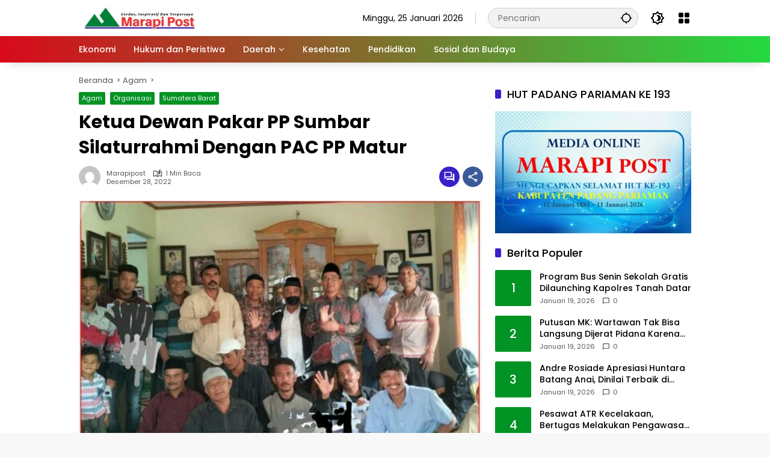

--- FILE ---
content_type: text/html; charset=UTF-8
request_url: https://marapipost.com/index.php/2022/12/28/ketua-dewan-pakar-pp-sumbar-silaturrahmi-dengan-pac-pp-matur/
body_size: 23237
content:
<!doctype html>
<html lang="id">
<head>
	<meta charset="UTF-8">
	<meta name="viewport" content="width=device-width, initial-scale=1">
	<link rel="profile" href="https://gmpg.org/xfn/11">

	<meta name='robots' content='index, follow, max-image-preview:large, max-snippet:-1, max-video-preview:-1' />

	<!-- This site is optimized with the Yoast SEO plugin v26.8 - https://yoast.com/product/yoast-seo-wordpress/ -->
	<title>Ketua Dewan Pakar PP Sumbar Silaturrahmi Dengan PAC PP Matur - Marapi Post</title>
	<link rel="canonical" href="https://marapipost.com/index.php/2022/12/28/ketua-dewan-pakar-pp-sumbar-silaturrahmi-dengan-pac-pp-matur/" />
	<meta property="og:locale" content="id_ID" />
	<meta property="og:type" content="article" />
	<meta property="og:title" content="Ketua Dewan Pakar PP Sumbar Silaturrahmi Dengan PAC PP Matur - Marapi Post" />
	<meta property="og:description" content="MATUR, marapipost.com-Ketua Fungsionaris Dewan Pakar Pemuda Pancasila Provinsi..." />
	<meta property="og:url" content="https://marapipost.com/index.php/2022/12/28/ketua-dewan-pakar-pp-sumbar-silaturrahmi-dengan-pac-pp-matur/" />
	<meta property="og:site_name" content="Marapi Post" />
	<meta property="article:published_time" content="2022-12-28T14:03:08+00:00" />
	<meta property="article:modified_time" content="2022-12-28T22:42:32+00:00" />
	<meta property="og:image" content="https://marapipost.com/wp-content/uploads/2022/12/DIMUAT-2.jpg" />
	<meta property="og:image:width" content="510" />
	<meta property="og:image:height" content="581" />
	<meta property="og:image:type" content="image/jpeg" />
	<meta name="author" content="Marapipost" />
	<meta name="twitter:card" content="summary_large_image" />
	<meta name="twitter:label1" content="Ditulis oleh" />
	<meta name="twitter:data1" content="Marapipost" />
	<meta name="twitter:label2" content="Estimasi waktu membaca" />
	<meta name="twitter:data2" content="1 menit" />
	<script type="application/ld+json" class="yoast-schema-graph">{"@context":"https://schema.org","@graph":[{"@type":"Article","@id":"https://marapipost.com/index.php/2022/12/28/ketua-dewan-pakar-pp-sumbar-silaturrahmi-dengan-pac-pp-matur/#article","isPartOf":{"@id":"https://marapipost.com/index.php/2022/12/28/ketua-dewan-pakar-pp-sumbar-silaturrahmi-dengan-pac-pp-matur/"},"author":{"name":"Marapipost","@id":"https://marapipost.com/#/schema/person/cd1e4078170154e6a9f52172292d2735"},"headline":"Ketua Dewan Pakar PP Sumbar Silaturrahmi Dengan PAC PP Matur","datePublished":"2022-12-28T14:03:08+00:00","dateModified":"2022-12-28T22:42:32+00:00","mainEntityOfPage":{"@id":"https://marapipost.com/index.php/2022/12/28/ketua-dewan-pakar-pp-sumbar-silaturrahmi-dengan-pac-pp-matur/"},"wordCount":204,"commentCount":0,"publisher":{"@id":"https://marapipost.com/#organization"},"image":{"@id":"https://marapipost.com/index.php/2022/12/28/ketua-dewan-pakar-pp-sumbar-silaturrahmi-dengan-pac-pp-matur/#primaryimage"},"thumbnailUrl":"https://marapipost.com/wp-content/uploads/2022/12/DIMUAT-2.jpg","articleSection":["Agam","Organisasi","Sumatera Barat"],"inLanguage":"id","potentialAction":[{"@type":"CommentAction","name":"Comment","target":["https://marapipost.com/index.php/2022/12/28/ketua-dewan-pakar-pp-sumbar-silaturrahmi-dengan-pac-pp-matur/#respond"]}]},{"@type":"WebPage","@id":"https://marapipost.com/index.php/2022/12/28/ketua-dewan-pakar-pp-sumbar-silaturrahmi-dengan-pac-pp-matur/","url":"https://marapipost.com/index.php/2022/12/28/ketua-dewan-pakar-pp-sumbar-silaturrahmi-dengan-pac-pp-matur/","name":"Ketua Dewan Pakar PP Sumbar Silaturrahmi Dengan PAC PP Matur - Marapi Post","isPartOf":{"@id":"https://marapipost.com/#website"},"primaryImageOfPage":{"@id":"https://marapipost.com/index.php/2022/12/28/ketua-dewan-pakar-pp-sumbar-silaturrahmi-dengan-pac-pp-matur/#primaryimage"},"image":{"@id":"https://marapipost.com/index.php/2022/12/28/ketua-dewan-pakar-pp-sumbar-silaturrahmi-dengan-pac-pp-matur/#primaryimage"},"thumbnailUrl":"https://marapipost.com/wp-content/uploads/2022/12/DIMUAT-2.jpg","datePublished":"2022-12-28T14:03:08+00:00","dateModified":"2022-12-28T22:42:32+00:00","breadcrumb":{"@id":"https://marapipost.com/index.php/2022/12/28/ketua-dewan-pakar-pp-sumbar-silaturrahmi-dengan-pac-pp-matur/#breadcrumb"},"inLanguage":"id","potentialAction":[{"@type":"ReadAction","target":["https://marapipost.com/index.php/2022/12/28/ketua-dewan-pakar-pp-sumbar-silaturrahmi-dengan-pac-pp-matur/"]}]},{"@type":"ImageObject","inLanguage":"id","@id":"https://marapipost.com/index.php/2022/12/28/ketua-dewan-pakar-pp-sumbar-silaturrahmi-dengan-pac-pp-matur/#primaryimage","url":"https://marapipost.com/wp-content/uploads/2022/12/DIMUAT-2.jpg","contentUrl":"https://marapipost.com/wp-content/uploads/2022/12/DIMUAT-2.jpg","width":510,"height":581,"caption":"Usai silaturahmi diabadikan bersama."},{"@type":"BreadcrumbList","@id":"https://marapipost.com/index.php/2022/12/28/ketua-dewan-pakar-pp-sumbar-silaturrahmi-dengan-pac-pp-matur/#breadcrumb","itemListElement":[{"@type":"ListItem","position":1,"name":"Beranda","item":"https://marapipost.com/"},{"@type":"ListItem","position":2,"name":"Ketua Dewan Pakar PP Sumbar Silaturrahmi Dengan PAC PP Matur"}]},{"@type":"WebSite","@id":"https://marapipost.com/#website","url":"https://marapipost.com/","name":"Marapi Post","description":"Cerdas, Inspiratif dan Terpercaya","publisher":{"@id":"https://marapipost.com/#organization"},"potentialAction":[{"@type":"SearchAction","target":{"@type":"EntryPoint","urlTemplate":"https://marapipost.com/?s={search_term_string}"},"query-input":{"@type":"PropertyValueSpecification","valueRequired":true,"valueName":"search_term_string"}}],"inLanguage":"id"},{"@type":"Organization","@id":"https://marapipost.com/#organization","name":"Marapi Post","url":"https://marapipost.com/","logo":{"@type":"ImageObject","inLanguage":"id","@id":"https://marapipost.com/#/schema/logo/image/","url":"https://marapipost.com/wp-content/uploads/2025/05/Untitled-design-59-1.png","contentUrl":"https://marapipost.com/wp-content/uploads/2025/05/Untitled-design-59-1.png","width":200,"height":40,"caption":"Marapi Post"},"image":{"@id":"https://marapipost.com/#/schema/logo/image/"}},{"@type":"Person","@id":"https://marapipost.com/#/schema/person/cd1e4078170154e6a9f52172292d2735","name":"Marapipost","image":{"@type":"ImageObject","inLanguage":"id","@id":"https://marapipost.com/#/schema/person/image/","url":"https://secure.gravatar.com/avatar/3bd10ecf2a626cdc0ace206a35486cac04303f9e4d76209ffee6ba93e6c352a5?s=96&d=mm&r=g","contentUrl":"https://secure.gravatar.com/avatar/3bd10ecf2a626cdc0ace206a35486cac04303f9e4d76209ffee6ba93e6c352a5?s=96&d=mm&r=g","caption":"Marapipost"},"sameAs":["http://marapipost.com"],"url":"https://marapipost.com/index.php/author/marapipost/"}]}</script>
	<!-- / Yoast SEO plugin. -->


<link rel="alternate" type="application/rss+xml" title="Marapi Post &raquo; Feed" href="https://marapipost.com/index.php/feed/" />
<link rel="alternate" type="application/rss+xml" title="Marapi Post &raquo; Umpan Komentar" href="https://marapipost.com/index.php/comments/feed/" />
<link rel="alternate" type="application/rss+xml" title="Marapi Post &raquo; Ketua Dewan Pakar PP Sumbar Silaturrahmi Dengan PAC PP Matur Umpan Komentar" href="https://marapipost.com/index.php/2022/12/28/ketua-dewan-pakar-pp-sumbar-silaturrahmi-dengan-pac-pp-matur/feed/" />
<link rel="alternate" title="oEmbed (JSON)" type="application/json+oembed" href="https://marapipost.com/index.php/wp-json/oembed/1.0/embed?url=https%3A%2F%2Fmarapipost.com%2Findex.php%2F2022%2F12%2F28%2Fketua-dewan-pakar-pp-sumbar-silaturrahmi-dengan-pac-pp-matur%2F" />
<link rel="alternate" title="oEmbed (XML)" type="text/xml+oembed" href="https://marapipost.com/index.php/wp-json/oembed/1.0/embed?url=https%3A%2F%2Fmarapipost.com%2Findex.php%2F2022%2F12%2F28%2Fketua-dewan-pakar-pp-sumbar-silaturrahmi-dengan-pac-pp-matur%2F&#038;format=xml" />
<style id='wp-img-auto-sizes-contain-inline-css'>
img:is([sizes=auto i],[sizes^="auto," i]){contain-intrinsic-size:3000px 1500px}
/*# sourceURL=wp-img-auto-sizes-contain-inline-css */
</style>
<style id='wp-emoji-styles-inline-css'>

	img.wp-smiley, img.emoji {
		display: inline !important;
		border: none !important;
		box-shadow: none !important;
		height: 1em !important;
		width: 1em !important;
		margin: 0 0.07em !important;
		vertical-align: -0.1em !important;
		background: none !important;
		padding: 0 !important;
	}
/*# sourceURL=wp-emoji-styles-inline-css */
</style>
<link rel='stylesheet' id='wpmedia-fonts-css' href='https://marapipost.com/wp-content/fonts/c8a62aa751add9993e372595a190ef78.css?ver=1.1.8' media='all' />
<link rel='stylesheet' id='wpmedia-style-css' href='https://marapipost.com/wp-content/themes/wpmedia/style.css?ver=1.1.8' media='all' />
<style id='wpmedia-style-inline-css'>
h1,h2,h3,h4,h5,h6,.reltitle,.site-title,.gmr-mainmenu ul > li > a,.gmr-secondmenu-dropdown ul > li > a,.gmr-sidemenu ul li a,.gmr-sidemenu .side-textsocial,.heading-text,.gmr-mobilemenu ul li a,#navigationamp ul li a{font-family:Poppins;font-weight:500;}h1 strong,h2 strong,h3 strong,h4 strong,h5 strong,h6 strong{font-weight:700;}.entry-content-single{font-size:16px;}body{font-family:Poppins;--font-reguler:400;--font-bold:700;--mainmenu-bgcolor:#d9091b;--mainmenu-secondbgcolor:#23db41;--background-color:#f8f8f8;--main-color:#000000;--widget-title:#000000;--link-color-body:#000000;--hoverlink-color-body:#d9091b;--border-color:#cccccc;--button-bgcolor:#3920c9;--button-color:#ffffff;--header-bgcolor:#ffffff;--topnav-color:#000000;--topnav-link-color:#000000;--topnav-linkhover-color:#d9091b;--mainmenu-color:#ffffff;--mainmenu-hovercolor:#04e808;--content-bgcolor:#ffffff;--content-greycolor:#555555;--greybody-bgcolor:#eeeeee;--footer-bgcolor:#ffffff;--footer-color:#666666;--footer-linkcolor:#212121;--footer-hover-linkcolor:#d9091b;}body,body.dark-theme{--scheme-color:#019323;--secondscheme-color:#3920c9;--mainmenu-direction:80deg;}/* Generate Using Cache */
/*# sourceURL=wpmedia-style-inline-css */
</style>
<link rel='stylesheet' id='wp-block-paragraph-css' href='https://marapipost.com/wp-content/plugins/gutenberg/build/styles/block-library/paragraph/style.min.css?ver=22.4.1' media='all' />
<link rel="https://api.w.org/" href="https://marapipost.com/index.php/wp-json/" /><link rel="alternate" title="JSON" type="application/json" href="https://marapipost.com/index.php/wp-json/wp/v2/posts/19844" /><link rel="EditURI" type="application/rsd+xml" title="RSD" href="https://marapipost.com/xmlrpc.php?rsd" />
<meta name="generator" content="WordPress 6.9" />
<link rel='shortlink' href='https://marapipost.com/?p=19844' />
<!-- start Simple Custom CSS and JS -->
<style>
.type-post
p {text-align: justify;
}</style>
<!-- end Simple Custom CSS and JS -->
<link rel="pingback" href="https://marapipost.com/xmlrpc.php"><link rel="icon" href="https://marapipost.com/wp-content/uploads/2026/01/cropped-Untitled-design-59-1-32x32.webp" sizes="32x32" />
<link rel="icon" href="https://marapipost.com/wp-content/uploads/2026/01/cropped-Untitled-design-59-1-192x192.webp" sizes="192x192" />
<link rel="apple-touch-icon" href="https://marapipost.com/wp-content/uploads/2026/01/cropped-Untitled-design-59-1-180x180.webp" />
<meta name="msapplication-TileImage" content="https://marapipost.com/wp-content/uploads/2026/01/cropped-Untitled-design-59-1-270x270.webp" />
<style id='global-styles-inline-css'>
:root{--wp--preset--aspect-ratio--square: 1;--wp--preset--aspect-ratio--4-3: 4/3;--wp--preset--aspect-ratio--3-4: 3/4;--wp--preset--aspect-ratio--3-2: 3/2;--wp--preset--aspect-ratio--2-3: 2/3;--wp--preset--aspect-ratio--16-9: 16/9;--wp--preset--aspect-ratio--9-16: 9/16;--wp--preset--color--black: #000000;--wp--preset--color--cyan-bluish-gray: #abb8c3;--wp--preset--color--white: #ffffff;--wp--preset--color--pale-pink: #f78da7;--wp--preset--color--vivid-red: #cf2e2e;--wp--preset--color--luminous-vivid-orange: #ff6900;--wp--preset--color--luminous-vivid-amber: #fcb900;--wp--preset--color--light-green-cyan: #7bdcb5;--wp--preset--color--vivid-green-cyan: #00d084;--wp--preset--color--pale-cyan-blue: #8ed1fc;--wp--preset--color--vivid-cyan-blue: #0693e3;--wp--preset--color--vivid-purple: #9b51e0;--wp--preset--gradient--vivid-cyan-blue-to-vivid-purple: linear-gradient(135deg,rgb(6,147,227) 0%,rgb(155,81,224) 100%);--wp--preset--gradient--light-green-cyan-to-vivid-green-cyan: linear-gradient(135deg,rgb(122,220,180) 0%,rgb(0,208,130) 100%);--wp--preset--gradient--luminous-vivid-amber-to-luminous-vivid-orange: linear-gradient(135deg,rgb(252,185,0) 0%,rgb(255,105,0) 100%);--wp--preset--gradient--luminous-vivid-orange-to-vivid-red: linear-gradient(135deg,rgb(255,105,0) 0%,rgb(207,46,46) 100%);--wp--preset--gradient--very-light-gray-to-cyan-bluish-gray: linear-gradient(135deg,rgb(238,238,238) 0%,rgb(169,184,195) 100%);--wp--preset--gradient--cool-to-warm-spectrum: linear-gradient(135deg,rgb(74,234,220) 0%,rgb(151,120,209) 20%,rgb(207,42,186) 40%,rgb(238,44,130) 60%,rgb(251,105,98) 80%,rgb(254,248,76) 100%);--wp--preset--gradient--blush-light-purple: linear-gradient(135deg,rgb(255,206,236) 0%,rgb(152,150,240) 100%);--wp--preset--gradient--blush-bordeaux: linear-gradient(135deg,rgb(254,205,165) 0%,rgb(254,45,45) 50%,rgb(107,0,62) 100%);--wp--preset--gradient--luminous-dusk: linear-gradient(135deg,rgb(255,203,112) 0%,rgb(199,81,192) 50%,rgb(65,88,208) 100%);--wp--preset--gradient--pale-ocean: linear-gradient(135deg,rgb(255,245,203) 0%,rgb(182,227,212) 50%,rgb(51,167,181) 100%);--wp--preset--gradient--electric-grass: linear-gradient(135deg,rgb(202,248,128) 0%,rgb(113,206,126) 100%);--wp--preset--gradient--midnight: linear-gradient(135deg,rgb(2,3,129) 0%,rgb(40,116,252) 100%);--wp--preset--font-size--small: 13px;--wp--preset--font-size--medium: 20px;--wp--preset--font-size--large: 36px;--wp--preset--font-size--x-large: 42px;--wp--preset--spacing--20: 0.44rem;--wp--preset--spacing--30: 0.67rem;--wp--preset--spacing--40: 1rem;--wp--preset--spacing--50: 1.5rem;--wp--preset--spacing--60: 2.25rem;--wp--preset--spacing--70: 3.38rem;--wp--preset--spacing--80: 5.06rem;--wp--preset--shadow--natural: 6px 6px 9px rgba(0, 0, 0, 0.2);--wp--preset--shadow--deep: 12px 12px 50px rgba(0, 0, 0, 0.4);--wp--preset--shadow--sharp: 6px 6px 0px rgba(0, 0, 0, 0.2);--wp--preset--shadow--outlined: 6px 6px 0px -3px rgb(255, 255, 255), 6px 6px rgb(0, 0, 0);--wp--preset--shadow--crisp: 6px 6px 0px rgb(0, 0, 0);}:where(body) { margin: 0; }:where(.is-layout-flex){gap: 0.5em;}:where(.is-layout-grid){gap: 0.5em;}body .is-layout-flex{display: flex;}.is-layout-flex{flex-wrap: wrap;align-items: center;}.is-layout-flex > :is(*, div){margin: 0;}body .is-layout-grid{display: grid;}.is-layout-grid > :is(*, div){margin: 0;}body{padding-top: 0px;padding-right: 0px;padding-bottom: 0px;padding-left: 0px;}a:where(:not(.wp-element-button)){text-decoration: underline;}:root :where(.wp-element-button, .wp-block-button__link){background-color: #32373c;border-width: 0;color: #fff;font-family: inherit;font-size: inherit;font-style: inherit;font-weight: inherit;letter-spacing: inherit;line-height: inherit;padding-top: calc(0.667em + 2px);padding-right: calc(1.333em + 2px);padding-bottom: calc(0.667em + 2px);padding-left: calc(1.333em + 2px);text-decoration: none;text-transform: inherit;}.has-black-color{color: var(--wp--preset--color--black) !important;}.has-cyan-bluish-gray-color{color: var(--wp--preset--color--cyan-bluish-gray) !important;}.has-white-color{color: var(--wp--preset--color--white) !important;}.has-pale-pink-color{color: var(--wp--preset--color--pale-pink) !important;}.has-vivid-red-color{color: var(--wp--preset--color--vivid-red) !important;}.has-luminous-vivid-orange-color{color: var(--wp--preset--color--luminous-vivid-orange) !important;}.has-luminous-vivid-amber-color{color: var(--wp--preset--color--luminous-vivid-amber) !important;}.has-light-green-cyan-color{color: var(--wp--preset--color--light-green-cyan) !important;}.has-vivid-green-cyan-color{color: var(--wp--preset--color--vivid-green-cyan) !important;}.has-pale-cyan-blue-color{color: var(--wp--preset--color--pale-cyan-blue) !important;}.has-vivid-cyan-blue-color{color: var(--wp--preset--color--vivid-cyan-blue) !important;}.has-vivid-purple-color{color: var(--wp--preset--color--vivid-purple) !important;}.has-black-background-color{background-color: var(--wp--preset--color--black) !important;}.has-cyan-bluish-gray-background-color{background-color: var(--wp--preset--color--cyan-bluish-gray) !important;}.has-white-background-color{background-color: var(--wp--preset--color--white) !important;}.has-pale-pink-background-color{background-color: var(--wp--preset--color--pale-pink) !important;}.has-vivid-red-background-color{background-color: var(--wp--preset--color--vivid-red) !important;}.has-luminous-vivid-orange-background-color{background-color: var(--wp--preset--color--luminous-vivid-orange) !important;}.has-luminous-vivid-amber-background-color{background-color: var(--wp--preset--color--luminous-vivid-amber) !important;}.has-light-green-cyan-background-color{background-color: var(--wp--preset--color--light-green-cyan) !important;}.has-vivid-green-cyan-background-color{background-color: var(--wp--preset--color--vivid-green-cyan) !important;}.has-pale-cyan-blue-background-color{background-color: var(--wp--preset--color--pale-cyan-blue) !important;}.has-vivid-cyan-blue-background-color{background-color: var(--wp--preset--color--vivid-cyan-blue) !important;}.has-vivid-purple-background-color{background-color: var(--wp--preset--color--vivid-purple) !important;}.has-black-border-color{border-color: var(--wp--preset--color--black) !important;}.has-cyan-bluish-gray-border-color{border-color: var(--wp--preset--color--cyan-bluish-gray) !important;}.has-white-border-color{border-color: var(--wp--preset--color--white) !important;}.has-pale-pink-border-color{border-color: var(--wp--preset--color--pale-pink) !important;}.has-vivid-red-border-color{border-color: var(--wp--preset--color--vivid-red) !important;}.has-luminous-vivid-orange-border-color{border-color: var(--wp--preset--color--luminous-vivid-orange) !important;}.has-luminous-vivid-amber-border-color{border-color: var(--wp--preset--color--luminous-vivid-amber) !important;}.has-light-green-cyan-border-color{border-color: var(--wp--preset--color--light-green-cyan) !important;}.has-vivid-green-cyan-border-color{border-color: var(--wp--preset--color--vivid-green-cyan) !important;}.has-pale-cyan-blue-border-color{border-color: var(--wp--preset--color--pale-cyan-blue) !important;}.has-vivid-cyan-blue-border-color{border-color: var(--wp--preset--color--vivid-cyan-blue) !important;}.has-vivid-purple-border-color{border-color: var(--wp--preset--color--vivid-purple) !important;}.has-vivid-cyan-blue-to-vivid-purple-gradient-background{background: var(--wp--preset--gradient--vivid-cyan-blue-to-vivid-purple) !important;}.has-light-green-cyan-to-vivid-green-cyan-gradient-background{background: var(--wp--preset--gradient--light-green-cyan-to-vivid-green-cyan) !important;}.has-luminous-vivid-amber-to-luminous-vivid-orange-gradient-background{background: var(--wp--preset--gradient--luminous-vivid-amber-to-luminous-vivid-orange) !important;}.has-luminous-vivid-orange-to-vivid-red-gradient-background{background: var(--wp--preset--gradient--luminous-vivid-orange-to-vivid-red) !important;}.has-very-light-gray-to-cyan-bluish-gray-gradient-background{background: var(--wp--preset--gradient--very-light-gray-to-cyan-bluish-gray) !important;}.has-cool-to-warm-spectrum-gradient-background{background: var(--wp--preset--gradient--cool-to-warm-spectrum) !important;}.has-blush-light-purple-gradient-background{background: var(--wp--preset--gradient--blush-light-purple) !important;}.has-blush-bordeaux-gradient-background{background: var(--wp--preset--gradient--blush-bordeaux) !important;}.has-luminous-dusk-gradient-background{background: var(--wp--preset--gradient--luminous-dusk) !important;}.has-pale-ocean-gradient-background{background: var(--wp--preset--gradient--pale-ocean) !important;}.has-electric-grass-gradient-background{background: var(--wp--preset--gradient--electric-grass) !important;}.has-midnight-gradient-background{background: var(--wp--preset--gradient--midnight) !important;}.has-small-font-size{font-size: var(--wp--preset--font-size--small) !important;}.has-medium-font-size{font-size: var(--wp--preset--font-size--medium) !important;}.has-large-font-size{font-size: var(--wp--preset--font-size--large) !important;}.has-x-large-font-size{font-size: var(--wp--preset--font-size--x-large) !important;}
/*# sourceURL=global-styles-inline-css */
</style>
</head>

<body class="wp-singular post-template-default single single-post postid-19844 single-format-standard wp-custom-logo wp-embed-responsive wp-theme-wpmedia idtheme kentooz">
	<a class="skip-link screen-reader-text" href="#primary">Langsung ke konten</a>
		<div id="page" class="site">
		<div id="topnavwrap" class="gmr-topnavwrap clearfix">
			<div class="container">
				<header id="masthead" class="list-flex site-header">
					<div class="row-flex gmr-navleft">
						<div class="site-branding">
							<div class="gmr-logo"><a class="custom-logo-link" href="https://marapipost.com/" title="Marapi Post" rel="home"><img class="custom-logo" src="https://marapipost.com/wp-content/uploads/2025/05/Untitled-design-59-1.png" width="200" height="40" alt="Marapi Post" loading="lazy" /></a></div>						</div><!-- .site-branding -->
					</div>

					<div class="row-flex gmr-navright">
						<span class="gmr-top-date" data-lang="id"></span><div class="gmr-search desktop-only">
				<form method="get" class="gmr-searchform searchform" action="https://marapipost.com/">
					<input type="text" name="s" id="s" placeholder="Pencarian" />
					<input type="hidden" name="post_type[]" value="post" />
					<button type="submit" role="button" class="gmr-search-submit gmr-search-icon" aria-label="Kirim">
						<svg xmlns="http://www.w3.org/2000/svg" height="24px" viewBox="0 0 24 24" width="24px" fill="currentColor"><path d="M0 0h24v24H0V0z" fill="none"/><path d="M20.94 11c-.46-4.17-3.77-7.48-7.94-7.94V1h-2v2.06C6.83 3.52 3.52 6.83 3.06 11H1v2h2.06c.46 4.17 3.77 7.48 7.94 7.94V23h2v-2.06c4.17-.46 7.48-3.77 7.94-7.94H23v-2h-2.06zM12 19c-3.87 0-7-3.13-7-7s3.13-7 7-7 7 3.13 7 7-3.13 7-7 7z"/></svg>
					</button>
				</form>
			</div><button role="button" class="darkmode-button topnav-button" aria-label="Mode Gelap"><svg xmlns="http://www.w3.org/2000/svg" height="24px" viewBox="0 0 24 24" width="24px" fill="currentColor"><path d="M0 0h24v24H0V0z" fill="none"/><path d="M20 8.69V4h-4.69L12 .69 8.69 4H4v4.69L.69 12 4 15.31V20h4.69L12 23.31 15.31 20H20v-4.69L23.31 12 20 8.69zm-2 5.79V18h-3.52L12 20.48 9.52 18H6v-3.52L3.52 12 6 9.52V6h3.52L12 3.52 14.48 6H18v3.52L20.48 12 18 14.48zM12.29 7c-.74 0-1.45.17-2.08.46 1.72.79 2.92 2.53 2.92 4.54s-1.2 3.75-2.92 4.54c.63.29 1.34.46 2.08.46 2.76 0 5-2.24 5-5s-2.24-5-5-5z"/></svg></button><div class="gmr-menugrid-btn gmrclick-container"><button id="menugrid-button" class="topnav-button gmrbtnclick" aria-label="Buka Menu"><svg xmlns="http://www.w3.org/2000/svg" enable-background="new 0 0 24 24" height="24px" viewBox="0 0 24 24" width="24px" fill="currentColor"><g><rect fill="none" height="24" width="24"/></g><g><g><path d="M5,11h4c1.1,0,2-0.9,2-2V5c0-1.1-0.9-2-2-2H5C3.9,3,3,3.9,3,5v4C3,10.1,3.9,11,5,11z"/><path d="M5,21h4c1.1,0,2-0.9,2-2v-4c0-1.1-0.9-2-2-2H5c-1.1,0-2,0.9-2,2v4C3,20.1,3.9,21,5,21z"/><path d="M13,5v4c0,1.1,0.9,2,2,2h4c1.1,0,2-0.9,2-2V5c0-1.1-0.9-2-2-2h-4C13.9,3,13,3.9,13,5z"/><path d="M15,21h4c1.1,0,2-0.9,2-2v-4c0-1.1-0.9-2-2-2h-4c-1.1,0-2,0.9-2,2v4C13,20.1,13.9,21,15,21z"/></g></g></svg></button><div id="dropdown-container" class="gmr-secondmenu-dropdown gmr-dropdown col-2"><ul id="secondary-menu" class="menu"><li id="menu-item-3225" class="menu-item menu-item-type-taxonomy menu-item-object-category menu-item-3225"><a href="https://marapipost.com/index.php/category/ekonomi/">Ekonomi</a></li>
<li id="menu-item-3226" class="menu-item menu-item-type-taxonomy menu-item-object-category menu-item-3226"><a href="https://marapipost.com/index.php/category/hukum-dan-peristiwa/">Hukum dan Peristiwa</a></li>
<li id="menu-item-3214" class="menu-item menu-item-type-custom menu-item-object-custom menu-item-home menu-item-3214"><a href="http://marapipost.com">Daerah</a></li>
<li id="menu-item-3227" class="menu-item menu-item-type-taxonomy menu-item-object-category menu-item-3227"><a href="https://marapipost.com/index.php/category/kesehatan/">Kesehatan</a></li>
<li id="menu-item-3228" class="menu-item menu-item-type-taxonomy menu-item-object-category menu-item-3228"><a href="https://marapipost.com/index.php/category/pendidikan/">Pendidikan</a></li>
<li id="menu-item-3229" class="menu-item menu-item-type-taxonomy menu-item-object-category menu-item-3229"><a href="https://marapipost.com/index.php/category/sosial-dan-budaya/">Sosial dan Budaya</a></li>
</ul></div></div><button id="gmr-responsive-menu" role="button" class="mobile-only" aria-label="Menu" data-target="#gmr-sidemenu-id" data-toggle="onoffcanvas" aria-expanded="false" rel="nofollow"><svg xmlns="http://www.w3.org/2000/svg" width="24" height="24" viewBox="0 0 24 24"><path fill="currentColor" d="m19.31 18.9l3.08 3.1L21 23.39l-3.12-3.07c-.69.43-1.51.68-2.38.68c-2.5 0-4.5-2-4.5-4.5s2-4.5 4.5-4.5s4.5 2 4.5 4.5c0 .88-.25 1.71-.69 2.4m-3.81.1a2.5 2.5 0 0 0 0-5a2.5 2.5 0 0 0 0 5M21 4v2H3V4h18M3 16v-2h6v2H3m0-5V9h18v2h-2.03c-1.01-.63-2.2-1-3.47-1s-2.46.37-3.47 1H3Z"/></svg></button>					</div>
				</header>
			</div><!-- .container -->
			<nav id="main-nav" class="main-navigation gmr-mainmenu">
				<div class="container">
					<ul id="primary-menu" class="menu"><li class="menu-item menu-item-type-taxonomy menu-item-object-category menu-item-3225"><a href="https://marapipost.com/index.php/category/ekonomi/"><span>Ekonomi</span></a></li>
<li class="menu-item menu-item-type-taxonomy menu-item-object-category menu-item-3226"><a href="https://marapipost.com/index.php/category/hukum-dan-peristiwa/"><span>Hukum dan Peristiwa</span></a></li>
<li class="menu-item menu-item-type-custom menu-item-object-custom menu-item-home menu-item-has-children menu-item-3214"><a href="http://marapipost.com"><span>Daerah</span></a>
<ul class="sub-menu">
	<li id="menu-item-3215" class="menu-item menu-item-type-taxonomy menu-item-object-category current-post-ancestor current-menu-parent current-post-parent menu-item-3215"><a href="https://marapipost.com/index.php/category/agam/"><span>Agam</span></a></li>
	<li id="menu-item-3216" class="menu-item menu-item-type-taxonomy menu-item-object-category menu-item-3216"><a href="https://marapipost.com/index.php/category/bukittinggi/"><span>Bukittinggi</span></a></li>
	<li id="menu-item-29543" class="menu-item menu-item-type-taxonomy menu-item-object-category menu-item-29543"><a href="https://marapipost.com/index.php/category/dharmasraya/"><span>Dharmasraya</span></a></li>
	<li id="menu-item-3217" class="menu-item menu-item-type-taxonomy menu-item-object-category menu-item-3217"><a href="https://marapipost.com/index.php/category/kota-padang/"><span>Kota Padang</span></a></li>
	<li id="menu-item-29544" class="menu-item menu-item-type-taxonomy menu-item-object-category menu-item-29544"><a href="https://marapipost.com/index.php/category/kota-solok/"><span>Kota Solok</span></a></li>
	<li id="menu-item-3218" class="menu-item menu-item-type-taxonomy menu-item-object-category menu-item-3218"><a href="https://marapipost.com/index.php/category/kota-pariaman/"><span>Kota Pariaman</span></a></li>
	<li id="menu-item-3219" class="menu-item menu-item-type-taxonomy menu-item-object-category menu-item-3219"><a href="https://marapipost.com/index.php/category/limapuluh-kota/"><span>Limapuluh Kota</span></a></li>
	<li id="menu-item-3220" class="menu-item menu-item-type-taxonomy menu-item-object-category menu-item-3220"><a href="https://marapipost.com/index.php/category/mentawai/"><span>Mentawai</span></a></li>
	<li id="menu-item-3221" class="menu-item menu-item-type-taxonomy menu-item-object-category menu-item-3221"><a href="https://marapipost.com/index.php/category/pasaman/"><span>Pasaman</span></a></li>
	<li id="menu-item-3222" class="menu-item menu-item-type-taxonomy menu-item-object-category menu-item-3222"><a href="https://marapipost.com/index.php/category/pasaman-barat/"><span>Pasaman Barat</span></a></li>
	<li id="menu-item-29545" class="menu-item menu-item-type-taxonomy menu-item-object-category menu-item-29545"><a href="https://marapipost.com/index.php/category/padang-panjang/"><span>Padang Panjang</span></a></li>
	<li id="menu-item-29764" class="menu-item menu-item-type-taxonomy menu-item-object-category menu-item-29764"><a href="https://marapipost.com/index.php/category/padang-pariaman/"><span>Padang Pariaman</span></a></li>
	<li id="menu-item-3223" class="menu-item menu-item-type-taxonomy menu-item-object-category menu-item-3223"><a href="https://marapipost.com/index.php/category/payakumbuh/"><span>Payakumbuh</span></a></li>
	<li id="menu-item-3224" class="menu-item menu-item-type-taxonomy menu-item-object-category menu-item-3224"><a href="https://marapipost.com/index.php/category/pesisir-selatan/"><span>Pesisir Selatan</span></a></li>
	<li id="menu-item-29499" class="menu-item menu-item-type-taxonomy menu-item-object-category menu-item-29499"><a href="https://marapipost.com/index.php/category/tanah-datar/"><span>Tanah Datar</span></a></li>
	<li id="menu-item-29546" class="menu-item menu-item-type-taxonomy menu-item-object-category menu-item-29546"><a href="https://marapipost.com/index.php/category/sawahlunto/"><span>Sawahlunto</span></a></li>
	<li id="menu-item-29547" class="menu-item menu-item-type-taxonomy menu-item-object-category menu-item-29547"><a href="https://marapipost.com/index.php/category/sijunjung/"><span>Sijunjung</span></a></li>
</ul>
</li>
<li class="menu-item menu-item-type-taxonomy menu-item-object-category menu-item-3227"><a href="https://marapipost.com/index.php/category/kesehatan/"><span>Kesehatan</span></a></li>
<li class="menu-item menu-item-type-taxonomy menu-item-object-category menu-item-3228"><a href="https://marapipost.com/index.php/category/pendidikan/"><span>Pendidikan</span></a></li>
<li class="menu-item menu-item-type-taxonomy menu-item-object-category menu-item-3229"><a href="https://marapipost.com/index.php/category/sosial-dan-budaya/"><span>Sosial dan Budaya</span></a></li>
</ul>				</div>
			</nav><!-- #main-nav -->
		</div><!-- #topnavwrap -->

				
		
		
		<div id="content" class="gmr-content">
			<div class="container">
				<div class="row">
<main id="primary" class="site-main col-md-8">
	
<article id="post-19844" class="post type-post hentry content-single">
				<div class="breadcrumbs" itemscope itemtype="https://schema.org/BreadcrumbList">
																						<span class="first-cl" itemprop="itemListElement" itemscope itemtype="https://schema.org/ListItem">
								<a itemscope itemtype="https://schema.org/WebPage" itemprop="item" itemid="https://marapipost.com/" href="https://marapipost.com/"><span itemprop="name">Beranda</span></a>
								<span itemprop="position" content="1"></span>
							</span>
												<span class="separator"></span>
																											<span class="0-cl" itemprop="itemListElement" itemscope itemtype="http://schema.org/ListItem">
								<a itemscope itemtype="https://schema.org/WebPage" itemprop="item" itemid="https://marapipost.com/index.php/category/agam/" href="https://marapipost.com/index.php/category/agam/"><span itemprop="name">Agam</span></a>
								<span itemprop="position" content="2"></span>
							</span>
												<span class="separator"></span>
																				<span class="last-cl" itemscope itemtype="https://schema.org/ListItem">
						<span itemprop="name">Ketua Dewan Pakar PP Sumbar Silaturrahmi Dengan PAC PP Matur</span>
						<span itemprop="position" content="3"></span>
						</span>
												</div>
				<header class="entry-header entry-header-single">
		<span class="cat-links-content"><a href="https://marapipost.com/index.php/category/agam/" title="Lihat semua posts di Agam">Agam</a><a href="https://marapipost.com/index.php/category/organisasi/" title="Lihat semua posts di Organisasi">Organisasi</a><a href="https://marapipost.com/index.php/category/sumatera-barat/" title="Lihat semua posts di Sumatera Barat">Sumatera Barat</a></span><h1 class="entry-title"><strong>Ketua Dewan Pakar PP Sumbar Silaturrahmi Dengan PAC PP Matur</strong></h1><div class="list-flex clearfix"><div class="gmr-gravatar-metasingle"><a class="url" href="https://marapipost.com/index.php/author/marapipost/" title="Permalink ke: Marapipost"><img alt='' src='https://secure.gravatar.com/avatar/3bd10ecf2a626cdc0ace206a35486cac04303f9e4d76209ffee6ba93e6c352a5?s=40&#038;d=mm&#038;r=g' srcset='https://secure.gravatar.com/avatar/3bd10ecf2a626cdc0ace206a35486cac04303f9e4d76209ffee6ba93e6c352a5?s=80&#038;d=mm&#038;r=g 2x' class='avatar avatar-40 photo img-cicle' height='40' width='40' decoding='async'/></a></div><div class="gmr-content-metasingle"><div class="meta-content"><span class="author vcard"><a class="url fn n" href="https://marapipost.com/index.php/author/marapipost/" title="Marapipost">Marapipost</a></span><span class="count-text"><svg xmlns="http://www.w3.org/2000/svg" enable-background="new 0 0 24 24" height="24px" viewBox="0 0 24 24" width="24px" fill="currentColor"><g><rect fill="none" height="24" width="24" x="0"/></g><g><path d="M22.47,5.2C22,4.96,21.51,4.76,21,4.59v12.03C19.86,16.21,18.69,16,17.5,16c-1.9,0-3.78,0.54-5.5,1.58V5.48 C10.38,4.55,8.51,4,6.5,4C4.71,4,3.02,4.44,1.53,5.2C1.2,5.36,1,5.71,1,6.08v12.08c0,0.58,0.47,0.99,1,0.99 c0.16,0,0.32-0.04,0.48-0.12C3.69,18.4,5.05,18,6.5,18c2.07,0,3.98,0.82,5.5,2c1.52-1.18,3.43-2,5.5-2c1.45,0,2.81,0.4,4.02,1.04 c0.16,0.08,0.32,0.12,0.48,0.12c0.52,0,1-0.41,1-0.99V6.08C23,5.71,22.8,5.36,22.47,5.2z M10,16.62C8.86,16.21,7.69,16,6.5,16 c-1.19,0-2.36,0.21-3.5,0.62V6.71C4.11,6.24,5.28,6,6.5,6C7.7,6,8.89,6.25,10,6.72V16.62z M19,0.5l-5,5V15l5-4.5V0.5z"/></g></svg><span class="in-count-text">1 min baca</span></span></div><div class="meta-content"><span class="posted-on"><time class="entry-date published" datetime="2022-12-28T21:03:08+07:00">Desember 28, 2022</time><time class="updated" datetime="2022-12-29T05:42:32+07:00">Desember 29, 2022</time></span></div></div><div class="gmr-content-share list-right"><div class="gmr-iconnotif"><a href="https://marapipost.com/index.php/2022/12/28/ketua-dewan-pakar-pp-sumbar-silaturrahmi-dengan-pac-pp-matur/#respond"><svg xmlns="http://www.w3.org/2000/svg" height="24px" viewBox="0 0 24 24" width="24px" fill="currentColor"><path d="M0 0h24v24H0V0z" fill="none"/><path d="M15 4v7H5.17L4 12.17V4h11m1-2H3c-.55 0-1 .45-1 1v14l4-4h10c.55 0 1-.45 1-1V3c0-.55-.45-1-1-1zm5 4h-2v9H6v2c0 .55.45 1 1 1h11l4 4V7c0-.55-.45-1-1-1z"/></svg></a></div><button id="share-modal" data-modal="gmr-popupwrap" aria-label="Bagikan"><svg xmlns="http://www.w3.org/2000/svg" height="24px" viewBox="0 0 24 24" width="24px" fill="currentColor"><path d="M0 0h24v24H0V0z" fill="none"/><path d="M18 16.08c-.76 0-1.44.3-1.96.77L8.91 12.7c.05-.23.09-.46.09-.7s-.04-.47-.09-.7l7.05-4.11c.54.5 1.25.81 2.04.81 1.66 0 3-1.34 3-3s-1.34-3-3-3-3 1.34-3 3c0 .24.04.47.09.7L8.04 9.81C7.5 9.31 6.79 9 6 9c-1.66 0-3 1.34-3 3s1.34 3 3 3c.79 0 1.5-.31 2.04-.81l7.12 4.16c-.05.21-.08.43-.08.65 0 1.61 1.31 2.92 2.92 2.92s2.92-1.31 2.92-2.92c0-1.61-1.31-2.92-2.92-2.92zM18 4c.55 0 1 .45 1 1s-.45 1-1 1-1-.45-1-1 .45-1 1-1zM6 13c-.55 0-1-.45-1-1s.45-1 1-1 1 .45 1 1-.45 1-1 1zm12 7.02c-.55 0-1-.45-1-1s.45-1 1-1 1 .45 1 1-.45 1-1 1z"/></svg></button><div id="gmr-popupwrap" class="gmr-share-popup"><div class="gmr-modalbg close-modal"></div><div class="gmr-in-popup clearfix"><span class="idt-xclose close-modal">&times;</span><h4 class="main-textshare">Ketua Dewan Pakar PP Sumbar Silaturrahmi Dengan PAC PP Matur</h4><div class="content-share"><div class="second-textshare">Sebarkan artikel ini</div><ul class="gmr-socialicon-share"><li class="facebook"><a href="https://www.facebook.com/sharer/sharer.php?u=https%3A%2F%2Fmarapipost.com%2Findex.php%2F2022%2F12%2F28%2Fketua-dewan-pakar-pp-sumbar-silaturrahmi-dengan-pac-pp-matur%2F" target="_blank" rel="nofollow" data-title="Facebook" title="Facebook"><svg xmlns="http://www.w3.org/2000/svg" width="0.63em" height="1em" viewBox="0 0 320 512"><path fill="currentColor" d="m279.14 288l14.22-92.66h-88.91v-60.13c0-25.35 12.42-50.06 52.24-50.06h40.42V6.26S260.43 0 225.36 0c-73.22 0-121.08 44.38-121.08 124.72v70.62H22.89V288h81.39v224h100.17V288z"/></svg></a></li><li class="twitter"><a href="https://twitter.com/intent/tweet?url=https%3A%2F%2Fmarapipost.com%2Findex.php%2F2022%2F12%2F28%2Fketua-dewan-pakar-pp-sumbar-silaturrahmi-dengan-pac-pp-matur%2F&amp;text=Ketua%20Dewan%20Pakar%20PP%20Sumbar%20Silaturrahmi%20Dengan%20PAC%20PP%20Matur" target="_blank" rel="nofollow" data-title="Twitter" title="Twitter"><svg xmlns="http://www.w3.org/2000/svg" width="24" height="24" viewBox="0 0 24 24"><path fill="currentColor" d="M18.205 2.25h3.308l-7.227 8.26l8.502 11.24H16.13l-5.214-6.817L4.95 21.75H1.64l7.73-8.835L1.215 2.25H8.04l4.713 6.231l5.45-6.231Zm-1.161 17.52h1.833L7.045 4.126H5.078L17.044 19.77Z"/></svg></a></li><li class="telegram"><a href="https://t.me/share/url?url=https%3A%2F%2Fmarapipost.com%2Findex.php%2F2022%2F12%2F28%2Fketua-dewan-pakar-pp-sumbar-silaturrahmi-dengan-pac-pp-matur%2F&amp;text=Ketua%20Dewan%20Pakar%20PP%20Sumbar%20Silaturrahmi%20Dengan%20PAC%20PP%20Matur" target="_blank" rel="nofollow" data-title="Telegram" title="Telegram"><svg xmlns="http://www.w3.org/2000/svg" width="0.88em" height="1em" viewBox="0 0 448 512"><path fill="currentColor" d="m446.7 98.6l-67.6 318.8c-5.1 22.5-18.4 28.1-37.3 17.5l-103-75.9l-49.7 47.8c-5.5 5.5-10.1 10.1-20.7 10.1l7.4-104.9l190.9-172.5c8.3-7.4-1.8-11.5-12.9-4.1L117.8 284L16.2 252.2c-22.1-6.9-22.5-22.1 4.6-32.7L418.2 66.4c18.4-6.9 34.5 4.1 28.5 32.2z"/></svg></a></li><li class="pinterest"><a href="https://pinterest.com/pin/create/button/?url=https%3A%2F%2Fmarapipost.com%2Findex.php%2F2022%2F12%2F28%2Fketua-dewan-pakar-pp-sumbar-silaturrahmi-dengan-pac-pp-matur%2F&amp;desciption=Ketua%20Dewan%20Pakar%20PP%20Sumbar%20Silaturrahmi%20Dengan%20PAC%20PP%20Matur&amp;media=https%3A%2F%2Fmarapipost.com%2Fwp-content%2Fuploads%2F2022%2F12%2FDIMUAT-2.jpg" target="_blank" rel="nofollow" data-title="Pin" title="Pin"><svg xmlns="http://www.w3.org/2000/svg" width="24" height="24" viewBox="-4.5 -2 24 24"><path fill="currentColor" d="M6.17 13.097c-.506 2.726-1.122 5.34-2.95 6.705c-.563-4.12.829-7.215 1.475-10.5c-1.102-1.91.133-5.755 2.457-4.808c2.86 1.166-2.477 7.102 1.106 7.844c3.741.774 5.269-6.683 2.949-9.109C7.855-.272 1.45 3.15 2.238 8.163c.192 1.226 1.421 1.598.491 3.29C.584 10.962-.056 9.22.027 6.897C.159 3.097 3.344.435 6.538.067c4.04-.466 7.831 1.527 8.354 5.44c.59 4.416-1.823 9.2-6.142 8.855c-1.171-.093-1.663-.69-2.58-1.265z"/></svg></a></li><li class="whatsapp"><a href="https://api.whatsapp.com/send?text=Ketua%20Dewan%20Pakar%20PP%20Sumbar%20Silaturrahmi%20Dengan%20PAC%20PP%20Matur https%3A%2F%2Fmarapipost.com%2Findex.php%2F2022%2F12%2F28%2Fketua-dewan-pakar-pp-sumbar-silaturrahmi-dengan-pac-pp-matur%2F" target="_blank" rel="nofollow" data-title="WhatsApp" title="WhatsApp"><svg xmlns="http://www.w3.org/2000/svg" width="0.88em" height="1em" viewBox="0 0 448 512"><path fill="currentColor" d="M380.9 97.1C339 55.1 283.2 32 223.9 32c-122.4 0-222 99.6-222 222c0 39.1 10.2 77.3 29.6 111L0 480l117.7-30.9c32.4 17.7 68.9 27 106.1 27h.1c122.3 0 224.1-99.6 224.1-222c0-59.3-25.2-115-67.1-157zm-157 341.6c-33.2 0-65.7-8.9-94-25.7l-6.7-4l-69.8 18.3L72 359.2l-4.4-7c-18.5-29.4-28.2-63.3-28.2-98.2c0-101.7 82.8-184.5 184.6-184.5c49.3 0 95.6 19.2 130.4 54.1c34.8 34.9 56.2 81.2 56.1 130.5c0 101.8-84.9 184.6-186.6 184.6zm101.2-138.2c-5.5-2.8-32.8-16.2-37.9-18c-5.1-1.9-8.8-2.8-12.5 2.8c-3.7 5.6-14.3 18-17.6 21.8c-3.2 3.7-6.5 4.2-12 1.4c-32.6-16.3-54-29.1-75.5-66c-5.7-9.8 5.7-9.1 16.3-30.3c1.8-3.7.9-6.9-.5-9.7c-1.4-2.8-12.5-30.1-17.1-41.2c-4.5-10.8-9.1-9.3-12.5-9.5c-3.2-.2-6.9-.2-10.6-.2c-3.7 0-9.7 1.4-14.8 6.9c-5.1 5.6-19.4 19-19.4 46.3c0 27.3 19.9 53.7 22.6 57.4c2.8 3.7 39.1 59.7 94.8 83.8c35.2 15.2 49 16.5 66.6 13.9c10.7-1.6 32.8-13.4 37.4-26.4c4.6-13 4.6-24.1 3.2-26.4c-1.3-2.5-5-3.9-10.5-6.6z"/></svg></a></li></ul></div></div></div></div></div>	</header><!-- .entry-header -->
				<figure class="post-thumbnail gmr-thumbnail-single">
				<img width="510" height="581" src="https://marapipost.com/wp-content/uploads/2022/12/DIMUAT-2.jpg" class="attachment-post-thumbnail size-post-thumbnail wp-post-image" alt="" decoding="async" fetchpriority="high" srcset="https://marapipost.com/wp-content/uploads/2022/12/DIMUAT-2.jpg 510w, https://marapipost.com/wp-content/uploads/2022/12/DIMUAT-2-263x300.jpg 263w" sizes="(max-width: 510px) 100vw, 510px" />									<figcaption class="wp-caption-text">Usai silaturahmi diabadikan bersama.</figcaption>
							</figure>
			
	<div class="single-wrap">
		<div class="entry-content entry-content-single clearfix">
			
<p class="has-text-align-justify wp-block-paragraph"><strong>MATUR, marapipost.com</strong>-Ketua Fungsionaris Dewan Pakar Pemuda Pancasila Provinsi Sumatera Barat, Letkol Laut&nbsp; (Purn) Hargianto SE, MM, M.Si (HAN) masa bakti 2022-2027, melakukan kunjungan silaturrahmi dengan Pengurus Pimpinan Anak Cabang Pemuda Pancasila (PAC-PP) Kecamatan Matur, Rabu (28/12/2022) di Sekretariat PAC PP Matur.</p>



<p class="has-text-align-justify wp-block-paragraph">Hargianto yang baru saja dikukuhkan sebagai ketua Dewan Pakar Provinsi Sumatera Barat turun lapangan melihat dari dekat di perkembangan organisasi sosial yang ada di Sumatera Barat. Salah satu diantaranya PAC PP Kecamatan Matur yang selama ini tampak giat dan aktif, namun perlu pembinaan, katanya.</p>



<p class="has-text-align-justify wp-block-paragraph">Pertemuan silaturrahmi di Matur juga dihadiri pengurus PKK, unsur Ninik mamak dan pemuda, serta beberapa kelompok usaha masyarakat yang ada di Matur.</p>



<p class="has-text-align-justify wp-block-paragraph">Hargianto yang bergelar Dt. Bagindo Malano Nan Hitam, merasa bangga bertemu dengan dunsanak yang ada di Matur, melalui organisasi sosial pemuda Pancasila dapat bercerita dan bertukar pikiran dengan anggota masyarakat Matur, yang dimotori organisasi pemuda Pancasila.</p>



<p class="has-text-align-justify wp-block-paragraph">Pada kesempatan itu Dt. Bagindo Malano Nan Hitam berpesan kepada perwakilan Ninik mamak di Matur untuk selalu melakukan silaturrahmi dengan anak kemenakan dan sesama beliau nan gadang basa batuah serta tokoh masyarakat, bagaimana bisa mengangkat kesejahteraan masyarakat Matur kabupaten Agam sekitarnya untuk masa yang akan datang. Demikian ditambahkan Hargianto.[*]</p>
<div class='code-block code-block-3' style='margin: 8px 0; clear: both;'>
<script async src="https://pagead2.googlesyndication.com/pagead/js/adsbygoogle.js"></script>
<!-- Marapipost -->
<ins class="adsbygoogle"
     style="display:block"
     data-ad-client="ca-pub-9148289068305521"
     data-ad-slot="2703108868"
     data-ad-format="auto"
     data-full-width-responsive="true"></ins>
<script>
     (adsbygoogle = window.adsbygoogle || []).push({});
</script></div>
<!-- CONTENT END 2 -->

			<footer class="entry-footer entry-footer-single">
																<div class="gmr-nextposts-button">
					<a href="https://marapipost.com/index.php/2022/12/29/kapolres-agam-akbp-ferry-ferdian-sik-gelar-press-release-tahun-2022/" class="nextposts-content-link" title="Kapolres Agam AKBP Ferry Ferdian SIK Gelar Press Release Tahun 2022">
													<div class="post-thumbnail">
								<img width="80" height="80" src="https://marapipost.com/wp-content/uploads/2022/12/PRESS-RELEASE-POLRES-AGAM-150x150.jpg" class="attachment-thumbnail size-thumbnail wp-post-image" alt="" decoding="async" srcset="https://marapipost.com/wp-content/uploads/2022/12/PRESS-RELEASE-POLRES-AGAM-150x150.jpg 150w, https://marapipost.com/wp-content/uploads/2022/12/PRESS-RELEASE-POLRES-AGAM-75x75.jpg 75w" sizes="(max-width: 80px) 100vw, 80px" />							</div>
													<div class="nextposts-content">
							<div class="recent-title">Kapolres Agam AKBP Ferry Ferdian SIK Gelar Press Release Tahun 2022</div>
						</div>
						<div class="nextposts-icon">
							<svg xmlns="http://www.w3.org/2000/svg" enable-background="new 0 0 24 24" height="24px" viewBox="0 0 24 24" width="24px" fill="currentColor"><g><path d="M0,0h24v24H0V0z" fill="none"/></g><g><polygon points="6.23,20.23 8,22 18,12 8,2 6.23,3.77 14.46,12"/></g></svg>
						</div>
					</a>
				</div>
							</footer><!-- .entry-footer -->
		</div><!-- .entry-content -->
			</div>
	<div class="list-flex"><div class="gmr-iconnotif"><a href="https://marapipost.com/index.php/2022/12/28/ketua-dewan-pakar-pp-sumbar-silaturrahmi-dengan-pac-pp-matur/#respond"><svg xmlns="http://www.w3.org/2000/svg" height="24px" viewBox="0 0 24 24" width="24px" fill="currentColor"><path d="M0 0h24v24H0V0z" fill="none"/><path d="M15 4v7H5.17L4 12.17V4h11m1-2H3c-.55 0-1 .45-1 1v14l4-4h10c.55 0 1-.45 1-1V3c0-.55-.45-1-1-1zm5 4h-2v9H6v2c0 .55.45 1 1 1h11l4 4V7c0-.55-.45-1-1-1z"/></svg></a></div><div class="gmr-content-share list-right"><ul class="gmr-socialicon-share"><li class="facebook"><a href="https://www.facebook.com/sharer/sharer.php?u=https%3A%2F%2Fmarapipost.com%2Findex.php%2F2022%2F12%2F28%2Fketua-dewan-pakar-pp-sumbar-silaturrahmi-dengan-pac-pp-matur%2F" target="_blank" rel="nofollow" data-title="Facebook" title="Facebook"><svg xmlns="http://www.w3.org/2000/svg" width="0.63em" height="1em" viewBox="0 0 320 512"><path fill="currentColor" d="m279.14 288l14.22-92.66h-88.91v-60.13c0-25.35 12.42-50.06 52.24-50.06h40.42V6.26S260.43 0 225.36 0c-73.22 0-121.08 44.38-121.08 124.72v70.62H22.89V288h81.39v224h100.17V288z"/></svg></a></li><li class="twitter"><a href="https://twitter.com/intent/tweet?url=https%3A%2F%2Fmarapipost.com%2Findex.php%2F2022%2F12%2F28%2Fketua-dewan-pakar-pp-sumbar-silaturrahmi-dengan-pac-pp-matur%2F&amp;text=Ketua%20Dewan%20Pakar%20PP%20Sumbar%20Silaturrahmi%20Dengan%20PAC%20PP%20Matur" target="_blank" rel="nofollow" data-title="Twitter" title="Twitter"><svg xmlns="http://www.w3.org/2000/svg" width="24" height="24" viewBox="0 0 24 24"><path fill="currentColor" d="M18.205 2.25h3.308l-7.227 8.26l8.502 11.24H16.13l-5.214-6.817L4.95 21.75H1.64l7.73-8.835L1.215 2.25H8.04l4.713 6.231l5.45-6.231Zm-1.161 17.52h1.833L7.045 4.126H5.078L17.044 19.77Z"/></svg></a></li><li class="telegram"><a href="https://t.me/share/url?url=https%3A%2F%2Fmarapipost.com%2Findex.php%2F2022%2F12%2F28%2Fketua-dewan-pakar-pp-sumbar-silaturrahmi-dengan-pac-pp-matur%2F&amp;text=Ketua%20Dewan%20Pakar%20PP%20Sumbar%20Silaturrahmi%20Dengan%20PAC%20PP%20Matur" target="_blank" rel="nofollow" data-title="Telegram" title="Telegram"><svg xmlns="http://www.w3.org/2000/svg" width="0.88em" height="1em" viewBox="0 0 448 512"><path fill="currentColor" d="m446.7 98.6l-67.6 318.8c-5.1 22.5-18.4 28.1-37.3 17.5l-103-75.9l-49.7 47.8c-5.5 5.5-10.1 10.1-20.7 10.1l7.4-104.9l190.9-172.5c8.3-7.4-1.8-11.5-12.9-4.1L117.8 284L16.2 252.2c-22.1-6.9-22.5-22.1 4.6-32.7L418.2 66.4c18.4-6.9 34.5 4.1 28.5 32.2z"/></svg></a></li><li class="whatsapp"><a href="https://api.whatsapp.com/send?text=Ketua%20Dewan%20Pakar%20PP%20Sumbar%20Silaturrahmi%20Dengan%20PAC%20PP%20Matur https%3A%2F%2Fmarapipost.com%2Findex.php%2F2022%2F12%2F28%2Fketua-dewan-pakar-pp-sumbar-silaturrahmi-dengan-pac-pp-matur%2F" target="_blank" rel="nofollow" data-title="WhatsApp" title="WhatsApp"><svg xmlns="http://www.w3.org/2000/svg" width="0.88em" height="1em" viewBox="0 0 448 512"><path fill="currentColor" d="M380.9 97.1C339 55.1 283.2 32 223.9 32c-122.4 0-222 99.6-222 222c0 39.1 10.2 77.3 29.6 111L0 480l117.7-30.9c32.4 17.7 68.9 27 106.1 27h.1c122.3 0 224.1-99.6 224.1-222c0-59.3-25.2-115-67.1-157zm-157 341.6c-33.2 0-65.7-8.9-94-25.7l-6.7-4l-69.8 18.3L72 359.2l-4.4-7c-18.5-29.4-28.2-63.3-28.2-98.2c0-101.7 82.8-184.5 184.6-184.5c49.3 0 95.6 19.2 130.4 54.1c34.8 34.9 56.2 81.2 56.1 130.5c0 101.8-84.9 184.6-186.6 184.6zm101.2-138.2c-5.5-2.8-32.8-16.2-37.9-18c-5.1-1.9-8.8-2.8-12.5 2.8c-3.7 5.6-14.3 18-17.6 21.8c-3.2 3.7-6.5 4.2-12 1.4c-32.6-16.3-54-29.1-75.5-66c-5.7-9.8 5.7-9.1 16.3-30.3c1.8-3.7.9-6.9-.5-9.7c-1.4-2.8-12.5-30.1-17.1-41.2c-4.5-10.8-9.1-9.3-12.5-9.5c-3.2-.2-6.9-.2-10.6-.2c-3.7 0-9.7 1.4-14.8 6.9c-5.1 5.6-19.4 19-19.4 46.3c0 27.3 19.9 53.7 22.6 57.4c2.8 3.7 39.1 59.7 94.8 83.8c35.2 15.2 49 16.5 66.6 13.9c10.7-1.6 32.8-13.4 37.4-26.4c4.6-13 4.6-24.1 3.2-26.4c-1.3-2.5-5-3.9-10.5-6.6z"/></svg></a></li></ul></div></div><div class="gmr-related-post"><h3 class="related-text sub-title">Pos Terkait</h3><div class="wpmedia-list-gallery related-gallery"><div class="list-gallery"><div class="module-smallthumb"><a href="https://marapipost.com/index.php/2026/01/25/subuh-mubarakah-di-masjid-jihad-ustaz-alfi-wahyudi-ajak-jemaah-raih-takwa/" class="post-thumbnail" title="Subuh Mubarakah di Masjid Jihad, Ustaz Alfi Wahyudi Ajak Jemaah Raih Takwa" rel="bookmark"><img width="350" height="220" src="https://marapipost.com/wp-content/uploads/2026/01/FB_IMG_1769328152906-350x220.jpg" class="attachment-medium_large size-medium_large wp-post-image" alt="" decoding="async" loading="lazy" /></a><span class="cat-links-content"><a href="https://marapipost.com/index.php/category/padang-panjang/" title="Lihat semua posts di Padang Panjang">Padang Panjang</a></span></div><div class="list-gallery-title"><a href="https://marapipost.com/index.php/2026/01/25/subuh-mubarakah-di-masjid-jihad-ustaz-alfi-wahyudi-ajak-jemaah-raih-takwa/" class="recent-title heading-text" title="Subuh Mubarakah di Masjid Jihad, Ustaz Alfi Wahyudi Ajak Jemaah Raih Takwa" rel="bookmark">Subuh Mubarakah di Masjid Jihad, Ustaz Alfi Wahyudi Ajak Jemaah Raih Takwa</a></div></div><div class="list-gallery"><div class="module-smallthumb"><a href="https://marapipost.com/index.php/2026/01/25/buka-lapangan-kerja-pengusaha-yogya-akan-bangun-pabrik-rokok-di-lamtim/" class="post-thumbnail" title="Buka Lapangan Kerja, Pengusaha Yogya Bangun Pabrik Rokok di Lamtim" rel="bookmark"><img width="350" height="220" src="https://marapipost.com/wp-content/uploads/2026/01/Screenshot_20260125_051244_Facebook-350x220.jpg" class="attachment-medium_large size-medium_large wp-post-image" alt="" decoding="async" loading="lazy" /></a><span class="cat-links-content"><a href="https://marapipost.com/index.php/category/agam/" title="Lihat semua posts di Agam">Agam</a></span></div><div class="list-gallery-title"><a href="https://marapipost.com/index.php/2026/01/25/buka-lapangan-kerja-pengusaha-yogya-akan-bangun-pabrik-rokok-di-lamtim/" class="recent-title heading-text" title="Buka Lapangan Kerja, Pengusaha Yogya Bangun Pabrik Rokok di Lamtim" rel="bookmark">Buka Lapangan Kerja, Pengusaha Yogya Bangun Pabrik Rokok di Lamtim</a></div></div><div class="list-gallery"><div class="module-smallthumb"><a href="https://marapipost.com/index.php/2026/01/24/menko-pmk-resmikan-huntara-di-sumbar-padang-pariaman-siap-huni-asam-pulau-dan-batang-anai/" class="post-thumbnail" title="Menko PMK Resmikan Huntara Sumbar, Pd. Pariaman Siap Huni Asam Pulau dan Bt. Anai" rel="bookmark"><img width="350" height="220" src="https://marapipost.com/wp-content/uploads/2026/01/Screenshot_20260124_202905_Chrome-350x220.jpg" class="attachment-medium_large size-medium_large wp-post-image" alt="" decoding="async" loading="lazy" /></a><span class="cat-links-content"><a href="https://marapipost.com/index.php/category/padang-pariaman/" title="Lihat semua posts di Padang Pariaman">Padang Pariaman</a></span></div><div class="list-gallery-title"><a href="https://marapipost.com/index.php/2026/01/24/menko-pmk-resmikan-huntara-di-sumbar-padang-pariaman-siap-huni-asam-pulau-dan-batang-anai/" class="recent-title heading-text" title="Menko PMK Resmikan Huntara Sumbar, Pd. Pariaman Siap Huni Asam Pulau dan Bt. Anai" rel="bookmark">Menko PMK Resmikan Huntara Sumbar, Pd. Pariaman Siap Huni Asam Pulau dan Bt. Anai</a></div></div><div class="list-gallery"><div class="module-smallthumb"><a href="https://marapipost.com/index.php/2026/01/24/idham-fadli-menang-telak-nahkodai-pwi-padang-pariaman-dan-kota-pariaman-2026-2029/" class="post-thumbnail" title="Idham Fadli Menang Telak, Nahkodai PWI Pd. Pariaman dan Kota Pariaman 2026–2029" rel="bookmark"><img width="350" height="220" src="https://marapipost.com/wp-content/uploads/2026/01/IMG-20260124-WA0139-350x220.jpg" class="attachment-medium_large size-medium_large wp-post-image" alt="" decoding="async" loading="lazy" /></a><span class="cat-links-content"><a href="https://marapipost.com/index.php/category/kota-pariaman/" title="Lihat semua posts di Kota Pariaman">Kota Pariaman</a></span></div><div class="list-gallery-title"><a href="https://marapipost.com/index.php/2026/01/24/idham-fadli-menang-telak-nahkodai-pwi-padang-pariaman-dan-kota-pariaman-2026-2029/" class="recent-title heading-text" title="Idham Fadli Menang Telak, Nahkodai PWI Pd. Pariaman dan Kota Pariaman 2026–2029" rel="bookmark">Idham Fadli Menang Telak, Nahkodai PWI Pd. Pariaman dan Kota Pariaman 2026–2029</a></div></div><div class="list-gallery"><div class="module-smallthumb"><a href="https://marapipost.com/index.php/2026/01/24/sampah-menpuk-dan-berserakan-dibawah-flyover-aur-kuninh-bukittinggi/" class="post-thumbnail" title="Sampah Menumpuk dan Berserakan Dibawah Fly Over Aur Kuninh Bukittinggi" rel="bookmark"><img width="350" height="220" src="https://marapipost.com/wp-content/uploads/2026/01/Screenshot_20260124_171412_Facebook-350x220.jpg" class="attachment-medium_large size-medium_large wp-post-image" alt="" decoding="async" loading="lazy" /></a><span class="cat-links-content"><a href="https://marapipost.com/index.php/category/bukittinggi/" title="Lihat semua posts di Bukittinggi">Bukittinggi</a></span></div><div class="list-gallery-title"><a href="https://marapipost.com/index.php/2026/01/24/sampah-menpuk-dan-berserakan-dibawah-flyover-aur-kuninh-bukittinggi/" class="recent-title heading-text" title="Sampah Menumpuk dan Berserakan Dibawah Fly Over Aur Kuninh Bukittinggi" rel="bookmark">Sampah Menumpuk dan Berserakan Dibawah Fly Over Aur Kuninh Bukittinggi</a></div></div><div class="list-gallery"><div class="module-smallthumb"><a href="https://marapipost.com/index.php/2026/01/24/silek-tradisi-jadi-sarana-pendidikan-karakter-di-sman-2/" class="post-thumbnail" title="Silek Tradisi Jadi Sarana Pendidikan Karakter di SMA Negeri 2 Padang Panjang" rel="bookmark"><img width="350" height="220" src="https://marapipost.com/wp-content/uploads/2026/01/FB_IMG_1769335834561-350x220.jpg" class="attachment-medium_large size-medium_large wp-post-image" alt="" decoding="async" loading="lazy" /></a><span class="cat-links-content"><a href="https://marapipost.com/index.php/category/padang-panjang/" title="Lihat semua posts di Padang Panjang">Padang Panjang</a></span></div><div class="list-gallery-title"><a href="https://marapipost.com/index.php/2026/01/24/silek-tradisi-jadi-sarana-pendidikan-karakter-di-sman-2/" class="recent-title heading-text" title="Silek Tradisi Jadi Sarana Pendidikan Karakter di SMA Negeri 2 Padang Panjang" rel="bookmark">Silek Tradisi Jadi Sarana Pendidikan Karakter di SMA Negeri 2 Padang Panjang</a></div></div></div></div>
</article><!-- #post-19844 -->

<div id="comments" class="comments-area">

		<div id="respond" class="comment-respond">
		<h3 id="reply-title" class="comment-reply-title">Tinggalkan Balasan <small><a rel="nofollow" id="cancel-comment-reply-link" href="/index.php/2022/12/28/ketua-dewan-pakar-pp-sumbar-silaturrahmi-dengan-pac-pp-matur/#respond" style="display:none;">Batalkan balasan</a></small></h3><form action="https://marapipost.com/wp-comments-post.php" method="post" id="commentform" class="comment-form"><p class="comment-notes"><span id="email-notes">Alamat email Anda tidak akan dipublikasikan.</span> <span class="required-field-message">Ruas yang wajib ditandai <span class="required">*</span></span></p><p class="comment-form-comment"><textarea id="comment" name="comment" cols="45" rows="5" placeholder="Komentar" aria-required="true"></textarea></p><p class="comment-form-author"><input id="author" name="author" type="text" value="" placeholder="Nama*" size="30" aria-required='true' /></p>
<p class="comment-form-email"><input id="email" name="email" type="text" value="" placeholder="Email*" size="30" aria-required='true' /></p>
<p class="comment-form-url"><input id="url" name="url" type="text" value="" placeholder="Situs" size="30" /></p>
<p class="comment-form-cookies-consent"><input id="wp-comment-cookies-consent" name="wp-comment-cookies-consent" type="checkbox" value="yes" /> <label for="wp-comment-cookies-consent">Simpan nama, email, dan situs web saya pada peramban ini untuk komentar saya berikutnya.</label></p>
<p class="form-submit"><input name="submit" type="submit" id="submit" class="submit" value="Kirim Komentar" /> <input type='hidden' name='comment_post_ID' value='19844' id='comment_post_ID' />
<input type='hidden' name='comment_parent' id='comment_parent' value='0' />
</p><p style="display: none;"><input type="hidden" id="akismet_comment_nonce" name="akismet_comment_nonce" value="4707f14e36" /></p><p style="display: none !important;" class="akismet-fields-container" data-prefix="ak_"><label>&#916;<textarea name="ak_hp_textarea" cols="45" rows="8" maxlength="100"></textarea></label><input type="hidden" id="ak_js_1" name="ak_js" value="188"/><script>document.getElementById( "ak_js_1" ).setAttribute( "value", ( new Date() ).getTime() );</script></p></form>	</div><!-- #respond -->
	
</div><!-- #comments -->
<div class="gmr-related-post"><h3 class="related-text sub-title">Baca Juga</h3><article class="post type-post"><div class="box-item"><a href="https://marapipost.com/index.php/2026/01/25/subuh-mubarakah-di-masjid-jihad-ustaz-alfi-wahyudi-ajak-jemaah-raih-takwa/" class="post-thumbnail" title="Subuh Mubarakah di Masjid Jihad, Ustaz Alfi Wahyudi Ajak Jemaah Raih Takwa" rel="bookmark"><img width="180" height="130" src="https://marapipost.com/wp-content/uploads/2026/01/FB_IMG_1769328152906-180x130.jpg" class="attachment-medium size-medium wp-post-image" alt="" decoding="async" loading="lazy" /></a><div class="box-content"><div class="reltitle"><a href="https://marapipost.com/index.php/2026/01/25/subuh-mubarakah-di-masjid-jihad-ustaz-alfi-wahyudi-ajak-jemaah-raih-takwa/" title="Subuh Mubarakah di Masjid Jihad, Ustaz Alfi Wahyudi Ajak Jemaah Raih Takwa" rel="bookmark">Subuh Mubarakah di Masjid Jihad, Ustaz Alfi Wahyudi Ajak Jemaah Raih Takwa</a></div><div class="gmr-meta-topic"><span class="meta-content"><span class="cat-links-content"><a href="https://marapipost.com/index.php/category/padang-panjang/" title="Lihat semua posts di Padang Panjang">Padang Panjang</a></span><span class="posted-on"><time class="entry-date published" datetime="2026-01-25T15:19:04+07:00">Januari 25, 2026</time><time class="updated" datetime="2026-01-25T15:20:09+07:00">Januari 25, 2026</time></span></span></div><div class="entry-content entry-content-archive"><p>PADANG PANJANG, marapipost.com-Ustaz Alfi Wahyudi penceramah kegiatan Tausyiah Subuh&#8230;</p>
</div></div></div></article><article class="post type-post"><div class="box-item"><a href="https://marapipost.com/index.php/2026/01/25/buka-lapangan-kerja-pengusaha-yogya-akan-bangun-pabrik-rokok-di-lamtim/" class="post-thumbnail" title="Buka Lapangan Kerja, Pengusaha Yogya Bangun Pabrik Rokok di Lamtim" rel="bookmark"><img width="180" height="130" src="https://marapipost.com/wp-content/uploads/2026/01/Screenshot_20260125_051244_Facebook-180x130.jpg" class="attachment-medium size-medium wp-post-image" alt="" decoding="async" loading="lazy" /></a><div class="box-content"><div class="reltitle"><a href="https://marapipost.com/index.php/2026/01/25/buka-lapangan-kerja-pengusaha-yogya-akan-bangun-pabrik-rokok-di-lamtim/" title="Buka Lapangan Kerja, Pengusaha Yogya Bangun Pabrik Rokok di Lamtim" rel="bookmark">Buka Lapangan Kerja, Pengusaha Yogya Bangun Pabrik Rokok di Lamtim</a></div><div class="gmr-meta-topic"><span class="meta-content"><span class="cat-links-content"><a href="https://marapipost.com/index.php/category/agam/" title="Lihat semua posts di Agam">Agam</a></span><span class="posted-on"><time class="entry-date published" datetime="2026-01-25T05:36:10+07:00">Januari 25, 2026</time><time class="updated" datetime="2026-01-25T06:12:31+07:00">Januari 25, 2026</time></span></span></div><div class="entry-content entry-content-archive"><p>LAMPUNG, marapipost.com-Pengusaha asal Yogya membangun pabrik rokok di Lampung&#8230;</p>
</div></div></div></article><article class="post type-post"><div class="box-item"><a href="https://marapipost.com/index.php/2026/01/24/menko-pmk-resmikan-huntara-di-sumbar-padang-pariaman-siap-huni-asam-pulau-dan-batang-anai/" class="post-thumbnail" title="Menko PMK Resmikan Huntara Sumbar, Pd. Pariaman Siap Huni Asam Pulau dan Bt. Anai" rel="bookmark"><img width="180" height="130" src="https://marapipost.com/wp-content/uploads/2026/01/Screenshot_20260124_202905_Chrome-180x130.jpg" class="attachment-medium size-medium wp-post-image" alt="" decoding="async" loading="lazy" /></a><div class="box-content"><div class="reltitle"><a href="https://marapipost.com/index.php/2026/01/24/menko-pmk-resmikan-huntara-di-sumbar-padang-pariaman-siap-huni-asam-pulau-dan-batang-anai/" title="Menko PMK Resmikan Huntara Sumbar, Pd. Pariaman Siap Huni Asam Pulau dan Bt. Anai" rel="bookmark">Menko PMK Resmikan Huntara Sumbar, Pd. Pariaman Siap Huni Asam Pulau dan Bt. Anai</a></div><div class="gmr-meta-topic"><span class="meta-content"><span class="cat-links-content"><a href="https://marapipost.com/index.php/category/padang-pariaman/" title="Lihat semua posts di Padang Pariaman">Padang Pariaman</a></span><span class="posted-on"><time class="entry-date published" datetime="2026-01-24T20:33:59+07:00">Januari 24, 2026</time><time class="updated" datetime="2026-01-24T20:36:20+07:00">Januari 24, 2026</time></span></span></div><div class="entry-content entry-content-archive"><p>PADANG PARIAMAN, marapipost.com-Pemerintah pusat kembali menegaskan komitmennya dalam percepatan&#8230;</p>
</div></div></div></article><article class="post type-post"><div class="box-item"><a href="https://marapipost.com/index.php/2026/01/24/idham-fadli-menang-telak-nahkodai-pwi-padang-pariaman-dan-kota-pariaman-2026-2029/" class="post-thumbnail" title="Idham Fadli Menang Telak, Nahkodai PWI Pd. Pariaman dan Kota Pariaman 2026–2029" rel="bookmark"><img width="180" height="130" src="https://marapipost.com/wp-content/uploads/2026/01/IMG-20260124-WA0139-180x130.jpg" class="attachment-medium size-medium wp-post-image" alt="" decoding="async" loading="lazy" /></a><div class="box-content"><div class="reltitle"><a href="https://marapipost.com/index.php/2026/01/24/idham-fadli-menang-telak-nahkodai-pwi-padang-pariaman-dan-kota-pariaman-2026-2029/" title="Idham Fadli Menang Telak, Nahkodai PWI Pd. Pariaman dan Kota Pariaman 2026–2029" rel="bookmark">Idham Fadli Menang Telak, Nahkodai PWI Pd. Pariaman dan Kota Pariaman 2026–2029</a></div><div class="gmr-meta-topic"><span class="meta-content"><span class="cat-links-content"><a href="https://marapipost.com/index.php/category/kota-pariaman/" title="Lihat semua posts di Kota Pariaman">Kota Pariaman</a></span><span class="posted-on"><time class="entry-date published" datetime="2026-01-24T18:24:28+07:00">Januari 24, 2026</time><time class="updated" datetime="2026-01-24T18:26:59+07:00">Januari 24, 2026</time></span></span></div><div class="entry-content entry-content-archive"><p>PARIAMAN, marapipost.com-Idham Fadli resmi terpilih sebagai Ketua Umum&#8230;</p>
</div></div></div></article><article class="post type-post"><div class="box-item"><a href="https://marapipost.com/index.php/2026/01/24/sampah-menpuk-dan-berserakan-dibawah-flyover-aur-kuninh-bukittinggi/" class="post-thumbnail" title="Sampah Menumpuk dan Berserakan Dibawah Fly Over Aur Kuninh Bukittinggi" rel="bookmark"><img width="180" height="130" src="https://marapipost.com/wp-content/uploads/2026/01/Screenshot_20260124_171412_Facebook-180x130.jpg" class="attachment-medium size-medium wp-post-image" alt="" decoding="async" loading="lazy" /></a><div class="box-content"><div class="reltitle"><a href="https://marapipost.com/index.php/2026/01/24/sampah-menpuk-dan-berserakan-dibawah-flyover-aur-kuninh-bukittinggi/" title="Sampah Menumpuk dan Berserakan Dibawah Fly Over Aur Kuninh Bukittinggi" rel="bookmark">Sampah Menumpuk dan Berserakan Dibawah Fly Over Aur Kuninh Bukittinggi</a></div><div class="gmr-meta-topic"><span class="meta-content"><span class="cat-links-content"><a href="https://marapipost.com/index.php/category/bukittinggi/" title="Lihat semua posts di Bukittinggi">Bukittinggi</a></span><span class="posted-on"><time class="entry-date published" datetime="2026-01-24T17:56:36+07:00">Januari 24, 2026</time><time class="updated" datetime="2026-01-24T19:32:52+07:00">Januari 24, 2026</time></span></span></div><div class="entry-content entry-content-archive"><p>BUKITTINGGI, marapipost.com-Baru kali ini Kota Bukittinggi, Sumatera Barat, kedapatan&#8230;</p>
</div></div></div></article><article class="post type-post"><div class="box-item"><a href="https://marapipost.com/index.php/2026/01/24/silek-tradisi-jadi-sarana-pendidikan-karakter-di-sman-2/" class="post-thumbnail" title="Silek Tradisi Jadi Sarana Pendidikan Karakter di SMA Negeri 2 Padang Panjang" rel="bookmark"><img width="180" height="130" src="https://marapipost.com/wp-content/uploads/2026/01/FB_IMG_1769335834561-180x130.jpg" class="attachment-medium size-medium wp-post-image" alt="" decoding="async" loading="lazy" /></a><div class="box-content"><div class="reltitle"><a href="https://marapipost.com/index.php/2026/01/24/silek-tradisi-jadi-sarana-pendidikan-karakter-di-sman-2/" title="Silek Tradisi Jadi Sarana Pendidikan Karakter di SMA Negeri 2 Padang Panjang" rel="bookmark">Silek Tradisi Jadi Sarana Pendidikan Karakter di SMA Negeri 2 Padang Panjang</a></div><div class="gmr-meta-topic"><span class="meta-content"><span class="cat-links-content"><a href="https://marapipost.com/index.php/category/padang-panjang/" title="Lihat semua posts di Padang Panjang">Padang Panjang</a></span><span class="posted-on"><time class="entry-date published" datetime="2026-01-24T17:32:06+07:00">Januari 24, 2026</time><time class="updated" datetime="2026-01-25T17:38:36+07:00">Januari 25, 2026</time></span></span></div><div class="entry-content entry-content-archive"><p>PADANG PANJANG, marapipost.com-SMA Negeri 2 Padang Panjang, Sumatera&#8230;</p>
</div></div></div></article></div>
</main><!-- #main -->


<aside id="secondary" class="widget-area col-md-4 pos-sticky">
	<section id="custom_html-2" class="widget_text widget widget_custom_html"><div class="textwidget custom-html-widget"><script data-ad-client="ca-pub-9148289068305521" async src="https://pagead2.googlesyndication.com/pagead/js/adsbygoogle.js"></script></div></section><section id="media_image-2" class="widget widget_media_image"><h2 class="widget-title">HUT PADANG PARIAMAN KE 193</h2><img width="832" height="518" src="https://marapipost.com/wp-content/uploads/2026/01/HUT-PADANG-PARIAMAN-KE-193-TAHUN-2026.jpg" class="image wp-image-43141  attachment-full size-full" alt="" style="max-width: 100%; height: auto;" decoding="async" loading="lazy" /></section><section id="wpmedia-popular-3" class="widget wpmedia-popular"><div class="page-header widget-titlewrap"><h2 class="widget-title">Berita Populer</h2></div>				<ul class="wpmedia-list-widget">
											<li class="clearfix">
							<div class="rp-number heading-text">1</div><div class="recent-content"><a class="recent-title heading-text" href="https://marapipost.com/index.php/2026/01/19/program-bus-senin-sekolah-gratis-dilaunching-kapolres-tanah-datar-nur-ichsan/" title="Program Bus Senin Sekolah Gratis Dilaunching Kapolres Tanah Datar" rel="bookmark">Program Bus Senin Sekolah Gratis Dilaunching Kapolres Tanah Datar</a><div class="meta-content meta-content-flex"><span class="posted-on"><time class="entry-date published" datetime="2026-01-19T17:37:23+07:00">Januari 19, 2026</time><time class="updated" datetime="2026-01-21T21:02:34+07:00">Januari 21, 2026</time></span><span class="count-text"><svg xmlns="http://www.w3.org/2000/svg" height="24px" viewBox="0 0 24 24" width="24px" fill="currentColor"><path d="M0 0h24v24H0V0z" fill="none"/><path d="M20 2H4c-1.1 0-2 .9-2 2v18l4-4h14c1.1 0 2-.9 2-2V4c0-1.1-.9-2-2-2zm0 14H6l-2 2V4h16v12z"/></svg> <span class="in-count-text">0</span></span></div></div>						</li>
												<li class="clearfix">
							<div class="rp-number heading-text">2</div><div class="recent-content"><a class="recent-title heading-text" href="https://marapipost.com/index.php/2026/01/19/putusan-mk-wartawan-tak-bisa-langsung-dijerat-pidana-karena-kerja/" title="Putusan MK: Wartawan Tak Bisa Langsung Dijerat Pidana Karena Kerja Jurnalis" rel="bookmark">Putusan MK: Wartawan Tak Bisa Langsung Dijerat Pidana Karena Kerja Jurnalis</a><div class="meta-content meta-content-flex"><span class="posted-on"><time class="entry-date published" datetime="2026-01-19T20:51:53+07:00">Januari 19, 2026</time><time class="updated" datetime="2026-01-21T21:07:32+07:00">Januari 21, 2026</time></span><span class="count-text"><svg xmlns="http://www.w3.org/2000/svg" height="24px" viewBox="0 0 24 24" width="24px" fill="currentColor"><path d="M0 0h24v24H0V0z" fill="none"/><path d="M20 2H4c-1.1 0-2 .9-2 2v18l4-4h14c1.1 0 2-.9 2-2V4c0-1.1-.9-2-2-2zm0 14H6l-2 2V4h16v12z"/></svg> <span class="in-count-text">0</span></span></div></div>						</li>
												<li class="clearfix">
							<div class="rp-number heading-text">3</div><div class="recent-content"><a class="recent-title heading-text" href="https://marapipost.com/index.php/2026/01/19/andre-rosiade-apresiasi-huntara-batang-anai-dinilai-terbaik-di-sumatera-barat/" title="Andre Rosiade Apresiasi Huntara Batang Anai, Dinilai Terbaik di Sumatera Barat" rel="bookmark">Andre Rosiade Apresiasi Huntara Batang Anai, Dinilai Terbaik di Sumatera Barat</a><div class="meta-content meta-content-flex"><span class="posted-on"><time class="entry-date published" datetime="2026-01-19T09:12:26+07:00">Januari 19, 2026</time><time class="updated" datetime="2026-01-24T09:54:50+07:00">Januari 24, 2026</time></span><span class="count-text"><svg xmlns="http://www.w3.org/2000/svg" height="24px" viewBox="0 0 24 24" width="24px" fill="currentColor"><path d="M0 0h24v24H0V0z" fill="none"/><path d="M20 2H4c-1.1 0-2 .9-2 2v18l4-4h14c1.1 0 2-.9 2-2V4c0-1.1-.9-2-2-2zm0 14H6l-2 2V4h16v12z"/></svg> <span class="in-count-text">0</span></span></div></div>						</li>
												<li class="clearfix">
							<div class="rp-number heading-text">4</div><div class="recent-content"><a class="recent-title heading-text" href="https://marapipost.com/index.php/2026/01/19/pesawat-atr-tengah-menjalankan-tugas-pengawasan-sumberdaya-kelautan-dan-perikanan/" title="Pesawat ATR Kecelakaan, Bertugas Melakukan Pengawasan SKP" rel="bookmark">Pesawat ATR Kecelakaan, Bertugas Melakukan Pengawasan SKP</a><div class="meta-content meta-content-flex"><span class="posted-on"><time class="entry-date published" datetime="2026-01-19T07:59:28+07:00">Januari 19, 2026</time><time class="updated" datetime="2026-01-19T11:58:04+07:00">Januari 19, 2026</time></span><span class="count-text"><svg xmlns="http://www.w3.org/2000/svg" height="24px" viewBox="0 0 24 24" width="24px" fill="currentColor"><path d="M0 0h24v24H0V0z" fill="none"/><path d="M20 2H4c-1.1 0-2 .9-2 2v18l4-4h14c1.1 0 2-.9 2-2V4c0-1.1-.9-2-2-2zm0 14H6l-2 2V4h16v12z"/></svg> <span class="in-count-text">0</span></span></div></div>						</li>
												<li class="clearfix">
							<div class="rp-number heading-text">5</div><div class="recent-content"><a class="recent-title heading-text" href="https://marapipost.com/index.php/2026/01/19/imlf-ke-4-digelar-di-bukittinggi-meriahkan-100-tahun-jam-gadang/" title="IMLF ke-4 Digelar di Bukittinggi, Meriahkan 100 Tahun Usia Jam Gadang" rel="bookmark">IMLF ke-4 Digelar di Bukittinggi, Meriahkan 100 Tahun Usia Jam Gadang</a><div class="meta-content meta-content-flex"><span class="posted-on"><time class="entry-date published" datetime="2026-01-19T13:16:20+07:00">Januari 19, 2026</time><time class="updated" datetime="2026-01-19T13:16:53+07:00">Januari 19, 2026</time></span><span class="count-text"><svg xmlns="http://www.w3.org/2000/svg" height="24px" viewBox="0 0 24 24" width="24px" fill="currentColor"><path d="M0 0h24v24H0V0z" fill="none"/><path d="M20 2H4c-1.1 0-2 .9-2 2v18l4-4h14c1.1 0 2-.9 2-2V4c0-1.1-.9-2-2-2zm0 14H6l-2 2V4h16v12z"/></svg> <span class="in-count-text">0</span></span></div></div>						</li>
												<li class="clearfix">
							<div class="rp-number heading-text">6</div><div class="recent-content"><a class="recent-title heading-text" href="https://marapipost.com/index.php/2026/01/19/yayasan-berkah-jaya-mandalika-kelola-sppg-batukliang-utara-berjalan-sukses/" title="SPPG BKU Mas-Mas Fokus Tingkatkan Mutu Gizi" rel="bookmark">SPPG BKU Mas-Mas Fokus Tingkatkan Mutu Gizi</a><div class="meta-content meta-content-flex"><span class="posted-on"><time class="entry-date published" datetime="2026-01-19T15:21:02+07:00">Januari 19, 2026</time><time class="updated" datetime="2026-01-19T20:21:35+07:00">Januari 19, 2026</time></span><span class="count-text"><svg xmlns="http://www.w3.org/2000/svg" height="24px" viewBox="0 0 24 24" width="24px" fill="currentColor"><path d="M0 0h24v24H0V0z" fill="none"/><path d="M20 2H4c-1.1 0-2 .9-2 2v18l4-4h14c1.1 0 2-.9 2-2V4c0-1.1-.9-2-2-2zm0 14H6l-2 2V4h16v12z"/></svg> <span class="in-count-text">0</span></span></div></div>						</li>
												<li class="clearfix">
							<div class="rp-number heading-text">7</div><div class="recent-content"><a class="recent-title heading-text" href="https://marapipost.com/index.php/2026/01/19/perkuat-sinergi-ketua-tp-pkk-kota-lantik-ketua-tp-pkk-kecamatan-dan-kelurahan/" title="Ketua TP PKK Kota Padang Panjang Lantik Ketua TP PKK Kecamatan dan Kelurahan" rel="bookmark">Ketua TP PKK Kota Padang Panjang Lantik Ketua TP PKK Kecamatan dan Kelurahan</a><div class="meta-content meta-content-flex"><span class="posted-on"><time class="entry-date published" datetime="2026-01-19T16:33:05+07:00">Januari 19, 2026</time><time class="updated" datetime="2026-01-19T16:41:32+07:00">Januari 19, 2026</time></span><span class="count-text"><svg xmlns="http://www.w3.org/2000/svg" height="24px" viewBox="0 0 24 24" width="24px" fill="currentColor"><path d="M0 0h24v24H0V0z" fill="none"/><path d="M20 2H4c-1.1 0-2 .9-2 2v18l4-4h14c1.1 0 2-.9 2-2V4c0-1.1-.9-2-2-2zm0 14H6l-2 2V4h16v12z"/></svg> <span class="in-count-text">0</span></span></div></div>						</li>
												<li class="clearfix">
							<div class="rp-number heading-text">8</div><div class="recent-content"><a class="recent-title heading-text" href="https://marapipost.com/index.php/2026/01/19/wakil-walikots-solok-serahkan-bantuan-bedah-rumah-dari-baznas/" title="Peduli Warga, Wakil Walikots Solok Serahkan Bantuan Bedah Rumah dari Baznas" rel="bookmark">Peduli Warga, Wakil Walikots Solok Serahkan Bantuan Bedah Rumah dari Baznas</a><div class="meta-content meta-content-flex"><span class="posted-on"><time class="entry-date published" datetime="2026-01-19T17:18:39+07:00">Januari 19, 2026</time><time class="updated" datetime="2026-01-19T17:19:40+07:00">Januari 19, 2026</time></span><span class="count-text"><svg xmlns="http://www.w3.org/2000/svg" height="24px" viewBox="0 0 24 24" width="24px" fill="currentColor"><path d="M0 0h24v24H0V0z" fill="none"/><path d="M20 2H4c-1.1 0-2 .9-2 2v18l4-4h14c1.1 0 2-.9 2-2V4c0-1.1-.9-2-2-2zm0 14H6l-2 2V4h16v12z"/></svg> <span class="in-count-text">0</span></span></div></div>						</li>
												<li class="clearfix">
							<div class="rp-number heading-text">9</div><div class="recent-content"><a class="recent-title heading-text" href="https://marapipost.com/index.php/2026/01/25/subuh-mubarakah-di-masjid-jihad-ustaz-alfi-wahyudi-ajak-jemaah-raih-takwa/" title="Subuh Mubarakah di Masjid Jihad, Ustaz Alfi Wahyudi Ajak Jemaah Raih Takwa" rel="bookmark">Subuh Mubarakah di Masjid Jihad, Ustaz Alfi Wahyudi Ajak Jemaah Raih Takwa</a><div class="meta-content meta-content-flex"><span class="posted-on"><time class="entry-date published" datetime="2026-01-25T15:19:04+07:00">Januari 25, 2026</time><time class="updated" datetime="2026-01-25T15:20:09+07:00">Januari 25, 2026</time></span><span class="count-text"><svg xmlns="http://www.w3.org/2000/svg" height="24px" viewBox="0 0 24 24" width="24px" fill="currentColor"><path d="M0 0h24v24H0V0z" fill="none"/><path d="M20 2H4c-1.1 0-2 .9-2 2v18l4-4h14c1.1 0 2-.9 2-2V4c0-1.1-.9-2-2-2zm0 14H6l-2 2V4h16v12z"/></svg> <span class="in-count-text">0</span></span></div></div>						</li>
												<li class="clearfix">
							<div class="rp-number heading-text">10</div><div class="recent-content"><a class="recent-title heading-text" href="https://marapipost.com/index.php/2026/01/19/rakernas-apkasi-xvii-di-batam-bupati-jka-minta-dukungan-pemulihan-pertanian/" title="Rakernas Apkasi XVII di Batam, Bupati JKA  Minta Dukungan Pemulihan Pertanian" rel="bookmark">Rakernas Apkasi XVII di Batam, Bupati JKA  Minta Dukungan Pemulihan Pertanian</a><div class="meta-content meta-content-flex"><span class="posted-on"><time class="entry-date published" datetime="2026-01-19T10:24:44+07:00">Januari 19, 2026</time><time class="updated" datetime="2026-01-20T10:28:35+07:00">Januari 20, 2026</time></span><span class="count-text"><svg xmlns="http://www.w3.org/2000/svg" height="24px" viewBox="0 0 24 24" width="24px" fill="currentColor"><path d="M0 0h24v24H0V0z" fill="none"/><path d="M20 2H4c-1.1 0-2 .9-2 2v18l4-4h14c1.1 0 2-.9 2-2V4c0-1.1-.9-2-2-2zm0 14H6l-2 2V4h16v12z"/></svg> <span class="in-count-text">0</span></span></div></div>						</li>
										</ul>
				</section></aside><!-- #secondary -->
			</div>
		</div>
			</div><!-- .gmr-content -->

	<footer id="colophon" class="site-footer">
				<div class="container">
			<div class="site-info">
				<div class="gmr-social-icons"><ul class="social-icon"></ul></div></div><!-- .site-info --><div class="heading-text"><div class="footer-menu"><ul id="menu-footer-navigation" class="menu"><li id="menu-item-3230" class="menu-item menu-item-type-post_type menu-item-object-page menu-item-3230"><a href="https://marapipost.com/index.php/kontak/">Kontak</a></li>
<li id="menu-item-3231" class="menu-item menu-item-type-post_type menu-item-object-page menu-item-3231"><a href="https://marapipost.com/index.php/alamat/">Alamat</a></li>
<li id="menu-item-3232" class="menu-item menu-item-type-post_type menu-item-object-page menu-item-3232"><a href="https://marapipost.com/index.php/redaksi/">Redaksi</a></li>
</ul></div>Marapipost.com
							</div><!-- .heading-text -->
		</div>
	</footer><!-- #colophon -->
</div><!-- #page -->

<div id="gmr-sidemenu-id" class="gmr-sidemenu onoffcanvas is-fixed is-left">	<nav id="side-nav">
	<div class="gmr-logo">
		<a class="custom-logo-link" href="https://marapipost.com/" title="Marapi Post" rel="home"><img class="custom-logo" src="https://marapipost.com/wp-content/uploads/2025/05/Untitled-design-59-1.png" width="200" height="40" alt="Marapi Post" loading="lazy" /></a><div class="close-topnavmenu-wrap"><button id="close-topnavmenu-button" role="button" aria-label="Tutup" data-target="#gmr-sidemenu-id" data-toggle="onoffcanvas" aria-expanded="false">&times;</button></div>	</div>
	<div class="gmr-search">
	<form method="get" class="gmr-searchform searchform" action="https://marapipost.com/">
		<input type="text" name="s" id="s-menu" placeholder="Pencarian" />
		<input type="hidden" name="post_type[]" value="post" />
		<button type="submit" role="button" class="gmr-search-submit gmr-search-icon" aria-label="Kirim">
			<svg xmlns="http://www.w3.org/2000/svg" height="24px" viewBox="0 0 24 24" width="24px" fill="currentColor"><path d="M0 0h24v24H0V0z" fill="none"/><path d="M20.94 11c-.46-4.17-3.77-7.48-7.94-7.94V1h-2v2.06C6.83 3.52 3.52 6.83 3.06 11H1v2h2.06c.46 4.17 3.77 7.48 7.94 7.94V23h2v-2.06c4.17-.46 7.48-3.77 7.94-7.94H23v-2h-2.06zM12 19c-3.87 0-7-3.13-7-7s3.13-7 7-7 7 3.13 7 7-3.13 7-7 7z"/></svg>
		</button>
	</form>
	</div><ul id="side-menu" class="menu"><li class="menu-item menu-item-type-taxonomy menu-item-object-category menu-item-3225"><a href="https://marapipost.com/index.php/category/ekonomi/">Ekonomi</a></li>
<li class="menu-item menu-item-type-taxonomy menu-item-object-category menu-item-3226"><a href="https://marapipost.com/index.php/category/hukum-dan-peristiwa/">Hukum dan Peristiwa</a></li>
<li class="menu-item menu-item-type-custom menu-item-object-custom menu-item-home menu-item-has-children menu-item-3214"><a href="http://marapipost.com">Daerah</a>
<ul class="sub-menu">
	<li class="menu-item menu-item-type-taxonomy menu-item-object-category current-post-ancestor current-menu-parent current-post-parent menu-item-3215"><a href="https://marapipost.com/index.php/category/agam/">Agam</a></li>
	<li class="menu-item menu-item-type-taxonomy menu-item-object-category menu-item-3216"><a href="https://marapipost.com/index.php/category/bukittinggi/">Bukittinggi</a></li>
	<li class="menu-item menu-item-type-taxonomy menu-item-object-category menu-item-29543"><a href="https://marapipost.com/index.php/category/dharmasraya/">Dharmasraya</a></li>
	<li class="menu-item menu-item-type-taxonomy menu-item-object-category menu-item-3217"><a href="https://marapipost.com/index.php/category/kota-padang/">Kota Padang</a></li>
	<li class="menu-item menu-item-type-taxonomy menu-item-object-category menu-item-29544"><a href="https://marapipost.com/index.php/category/kota-solok/">Kota Solok</a></li>
	<li class="menu-item menu-item-type-taxonomy menu-item-object-category menu-item-3218"><a href="https://marapipost.com/index.php/category/kota-pariaman/">Kota Pariaman</a></li>
	<li class="menu-item menu-item-type-taxonomy menu-item-object-category menu-item-3219"><a href="https://marapipost.com/index.php/category/limapuluh-kota/">Limapuluh Kota</a></li>
	<li class="menu-item menu-item-type-taxonomy menu-item-object-category menu-item-3220"><a href="https://marapipost.com/index.php/category/mentawai/">Mentawai</a></li>
	<li class="menu-item menu-item-type-taxonomy menu-item-object-category menu-item-3221"><a href="https://marapipost.com/index.php/category/pasaman/">Pasaman</a></li>
	<li class="menu-item menu-item-type-taxonomy menu-item-object-category menu-item-3222"><a href="https://marapipost.com/index.php/category/pasaman-barat/">Pasaman Barat</a></li>
	<li class="menu-item menu-item-type-taxonomy menu-item-object-category menu-item-29545"><a href="https://marapipost.com/index.php/category/padang-panjang/">Padang Panjang</a></li>
	<li class="menu-item menu-item-type-taxonomy menu-item-object-category menu-item-29764"><a href="https://marapipost.com/index.php/category/padang-pariaman/">Padang Pariaman</a></li>
	<li class="menu-item menu-item-type-taxonomy menu-item-object-category menu-item-3223"><a href="https://marapipost.com/index.php/category/payakumbuh/">Payakumbuh</a></li>
	<li class="menu-item menu-item-type-taxonomy menu-item-object-category menu-item-3224"><a href="https://marapipost.com/index.php/category/pesisir-selatan/">Pesisir Selatan</a></li>
	<li class="menu-item menu-item-type-taxonomy menu-item-object-category menu-item-29499"><a href="https://marapipost.com/index.php/category/tanah-datar/">Tanah Datar</a></li>
	<li class="menu-item menu-item-type-taxonomy menu-item-object-category menu-item-29546"><a href="https://marapipost.com/index.php/category/sawahlunto/">Sawahlunto</a></li>
	<li class="menu-item menu-item-type-taxonomy menu-item-object-category menu-item-29547"><a href="https://marapipost.com/index.php/category/sijunjung/">Sijunjung</a></li>
</ul>
</li>
<li class="menu-item menu-item-type-taxonomy menu-item-object-category menu-item-3227"><a href="https://marapipost.com/index.php/category/kesehatan/">Kesehatan</a></li>
<li class="menu-item menu-item-type-taxonomy menu-item-object-category menu-item-3228"><a href="https://marapipost.com/index.php/category/pendidikan/">Pendidikan</a></li>
<li class="menu-item menu-item-type-taxonomy menu-item-object-category menu-item-3229"><a href="https://marapipost.com/index.php/category/sosial-dan-budaya/">Sosial dan Budaya</a></li>
</ul></nav><div class="gmr-social-icons"><ul class="social-icon"></ul></div></div>	<div class="gmr-ontop gmr-hide">
		<svg xmlns="http://www.w3.org/2000/svg" xmlns:xlink="http://www.w3.org/1999/xlink" aria-hidden="true" role="img" width="1em" height="1em" preserveAspectRatio="xMidYMid meet" viewBox="0 0 24 24"><g fill="none"><path d="M14.829 11.948l1.414-1.414L12 6.29l-4.243 4.243l1.415 1.414L11 10.12v7.537h2V10.12l1.829 1.828z" fill="currentColor"/><path fill-rule="evenodd" clip-rule="evenodd" d="M19.778 4.222c-4.296-4.296-11.26-4.296-15.556 0c-4.296 4.296-4.296 11.26 0 15.556c4.296 4.296 11.26 4.296 15.556 0c4.296-4.296 4.296-11.26 0-15.556zm-1.414 1.414A9 9 0 1 0 5.636 18.364A9 9 0 0 0 18.364 5.636z" fill="currentColor"/></g></svg>
	</div>
		<script type="speculationrules">
{"prefetch":[{"source":"document","where":{"and":[{"href_matches":"/*"},{"not":{"href_matches":["/wp-*.php","/wp-admin/*","/wp-content/uploads/*","/wp-content/*","/wp-content/plugins/*","/wp-content/themes/wpmedia/*","/*\\?(.+)"]}},{"not":{"selector_matches":"a[rel~=\"nofollow\"]"}},{"not":{"selector_matches":".no-prefetch, .no-prefetch a"}}]},"eagerness":"conservative"}]}
</script>
<script src="https://marapipost.com/wp-content/themes/wpmedia/js/main.js?ver=1.1.8" id="wpmedia-main-js"></script>
<script id="wpmedia-infscroll-js-extra">
var gmrobjinf = {"inf":"gmr-more"};
//# sourceURL=wpmedia-infscroll-js-extra
</script>
<script src="https://marapipost.com/wp-content/themes/wpmedia/js/infinite-scroll-custom.js?ver=1.1.8" id="wpmedia-infscroll-js"></script>
<script src="https://marapipost.com/wp-content/themes/wpmedia/js/darkmode.js?ver=1.1.8" id="wpmedia-darkmode-js"></script>
<script src="https://marapipost.com/wp-includes/js/comment-reply.min.js?ver=6.9" id="comment-reply-js" async data-wp-strategy="async" fetchpriority="low"></script>
<script defer src="https://marapipost.com/wp-content/plugins/akismet/_inc/akismet-frontend.js?ver=1768924208" id="akismet-frontend-js"></script>
<script id="wp-emoji-settings" type="application/json">
{"baseUrl":"https://s.w.org/images/core/emoji/17.0.2/72x72/","ext":".png","svgUrl":"https://s.w.org/images/core/emoji/17.0.2/svg/","svgExt":".svg","source":{"concatemoji":"https://marapipost.com/wp-includes/js/wp-emoji-release.min.js?ver=6.9"}}
</script>
<script type="module">
/*! This file is auto-generated */
const a=JSON.parse(document.getElementById("wp-emoji-settings").textContent),o=(window._wpemojiSettings=a,"wpEmojiSettingsSupports"),s=["flag","emoji"];function i(e){try{var t={supportTests:e,timestamp:(new Date).valueOf()};sessionStorage.setItem(o,JSON.stringify(t))}catch(e){}}function c(e,t,n){e.clearRect(0,0,e.canvas.width,e.canvas.height),e.fillText(t,0,0);t=new Uint32Array(e.getImageData(0,0,e.canvas.width,e.canvas.height).data);e.clearRect(0,0,e.canvas.width,e.canvas.height),e.fillText(n,0,0);const a=new Uint32Array(e.getImageData(0,0,e.canvas.width,e.canvas.height).data);return t.every((e,t)=>e===a[t])}function p(e,t){e.clearRect(0,0,e.canvas.width,e.canvas.height),e.fillText(t,0,0);var n=e.getImageData(16,16,1,1);for(let e=0;e<n.data.length;e++)if(0!==n.data[e])return!1;return!0}function u(e,t,n,a){switch(t){case"flag":return n(e,"\ud83c\udff3\ufe0f\u200d\u26a7\ufe0f","\ud83c\udff3\ufe0f\u200b\u26a7\ufe0f")?!1:!n(e,"\ud83c\udde8\ud83c\uddf6","\ud83c\udde8\u200b\ud83c\uddf6")&&!n(e,"\ud83c\udff4\udb40\udc67\udb40\udc62\udb40\udc65\udb40\udc6e\udb40\udc67\udb40\udc7f","\ud83c\udff4\u200b\udb40\udc67\u200b\udb40\udc62\u200b\udb40\udc65\u200b\udb40\udc6e\u200b\udb40\udc67\u200b\udb40\udc7f");case"emoji":return!a(e,"\ud83e\u1fac8")}return!1}function f(e,t,n,a){let r;const o=(r="undefined"!=typeof WorkerGlobalScope&&self instanceof WorkerGlobalScope?new OffscreenCanvas(300,150):document.createElement("canvas")).getContext("2d",{willReadFrequently:!0}),s=(o.textBaseline="top",o.font="600 32px Arial",{});return e.forEach(e=>{s[e]=t(o,e,n,a)}),s}function r(e){var t=document.createElement("script");t.src=e,t.defer=!0,document.head.appendChild(t)}a.supports={everything:!0,everythingExceptFlag:!0},new Promise(t=>{let n=function(){try{var e=JSON.parse(sessionStorage.getItem(o));if("object"==typeof e&&"number"==typeof e.timestamp&&(new Date).valueOf()<e.timestamp+604800&&"object"==typeof e.supportTests)return e.supportTests}catch(e){}return null}();if(!n){if("undefined"!=typeof Worker&&"undefined"!=typeof OffscreenCanvas&&"undefined"!=typeof URL&&URL.createObjectURL&&"undefined"!=typeof Blob)try{var e="postMessage("+f.toString()+"("+[JSON.stringify(s),u.toString(),c.toString(),p.toString()].join(",")+"));",a=new Blob([e],{type:"text/javascript"});const r=new Worker(URL.createObjectURL(a),{name:"wpTestEmojiSupports"});return void(r.onmessage=e=>{i(n=e.data),r.terminate(),t(n)})}catch(e){}i(n=f(s,u,c,p))}t(n)}).then(e=>{for(const n in e)a.supports[n]=e[n],a.supports.everything=a.supports.everything&&a.supports[n],"flag"!==n&&(a.supports.everythingExceptFlag=a.supports.everythingExceptFlag&&a.supports[n]);var t;a.supports.everythingExceptFlag=a.supports.everythingExceptFlag&&!a.supports.flag,a.supports.everything||((t=a.source||{}).concatemoji?r(t.concatemoji):t.wpemoji&&t.twemoji&&(r(t.twemoji),r(t.wpemoji)))});
//# sourceURL=https://marapipost.com/wp-includes/js/wp-emoji-loader.min.js
</script>

</body>
</html>


--- FILE ---
content_type: text/html; charset=utf-8
request_url: https://www.google.com/recaptcha/api2/aframe
body_size: 268
content:
<!DOCTYPE HTML><html><head><meta http-equiv="content-type" content="text/html; charset=UTF-8"></head><body><script nonce="MKniSdhxwiaLdFUH99EsSQ">/** Anti-fraud and anti-abuse applications only. See google.com/recaptcha */ try{var clients={'sodar':'https://pagead2.googlesyndication.com/pagead/sodar?'};window.addEventListener("message",function(a){try{if(a.source===window.parent){var b=JSON.parse(a.data);var c=clients[b['id']];if(c){var d=document.createElement('img');d.src=c+b['params']+'&rc='+(localStorage.getItem("rc::a")?sessionStorage.getItem("rc::b"):"");window.document.body.appendChild(d);sessionStorage.setItem("rc::e",parseInt(sessionStorage.getItem("rc::e")||0)+1);localStorage.setItem("rc::h",'1769367523075');}}}catch(b){}});window.parent.postMessage("_grecaptcha_ready", "*");}catch(b){}</script></body></html>